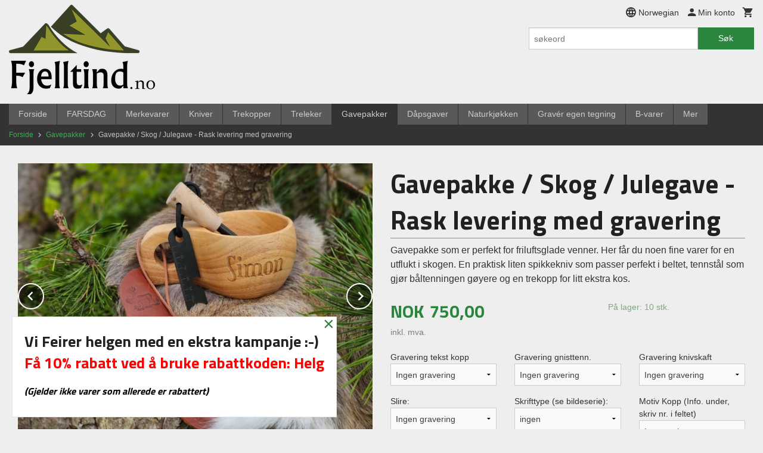

--- FILE ---
content_type: text/html
request_url: https://fjelltind.no/produkt/gavepakke/gavepakke-skog-rask-levering-med-gravering
body_size: 23632
content:

<!DOCTYPE html>

<!--[if IE 7]>    <html class="lt-ie10 lt-ie9 lt-ie8 ie7 no-js flyout_menu" lang="no"> <![endif]-->
<!--[if IE 8]>    <html class="lt-ie10 lt-ie9 ie8 no-js flyout_menu" lang="no"> <![endif]-->
<!--[if IE 9]>    <html class="lt-ie10 ie9 no-js flyout_menu" lang="no"> <![endif]-->
<!--[if (gt IE 9)|!(IE)]><!--> <html class="no-js flyout_menu" lang="no"> <!--<![endif]-->

<head prefix="og: http://ogp.me/ns# fb: http://ogp.me/ns/fb# product: http://ogp.me/ns/product#">
    <meta http-equiv="Content-Type" content="text/html; charset=UTF-8">
    <meta http-equiv="X-UA-Compatible" content="IE=edge">
    
                    <title>Gavepakke  / Skog / Julegave - Rask levering med gravering | Fjelltind nettbutikk</title>
        

    <meta name="description" content="Gavepakke som er perfekt for friluftsglade venner. Her får du noen fine varer for en utflukt i skogen. En praktisk liten spikkekniv som passer perfekt i beltet, tennstål som gjør båltenningen gøyere og en trekopp for litt ekstra kos.">

    <meta name="keywords" content="">

<meta name="csrf-token" content="2eUmfQ58v3ywtSIIxyDceLu9y8P8V3TgCzQ0WkyO">    <link rel="shortcut icon" href="/favicon.ico">
    <meta property="og:title" content="Gavepakke  / Skog / Julegave - Rask levering med gravering">
<meta property="og:type" content="product">

<meta property="og:image" content="https://fjelltind.no/assets/img/630/630/bilder_nettbutikk/12c3a5cb54d6524e8fbe82bc47133446-image.jpeg">

    <meta property="og:image:width" content="630">
    <meta property="og:image:height" content="473">

<meta property="og:description" content="Gavepakke som er perfekt for friluftsglade venner. Her får du noen fine varer for en utflukt i skogen. En praktisk liten spikkekniv som passer perfekt i beltet, tennstål som gjør båltenningen gøyere og en trekopp for litt ekstra kos.">


<meta property="product:price:amount" content="750.00"> 
<meta property="product:price:currency" content="NOK">

    <meta property="product:category" content="Gavepakker">
    <meta property="product-category-link" content="https://fjelltind.no/butikk/gavepakke">

<meta property="product:availability" content="instock">



<meta property="og:url" content="https://fjelltind.no/produkt/gavepakke/gavepakke-skog-rask-levering-med-gravering">
<meta property="og:site_name" content="Fjelltind nettbutikk">
<meta property="og:locale" content="nb_NO"><!-- Pioneer scripts & style -->
<meta name="viewport" content="width=device-width, initial-scale=1.0, minimum-scale=1">
<!-- Android Lollipop theme support: http://updates.html5rocks.com/2014/11/Support-for-theme-color-in-Chrome-39-for-Android -->
<meta name="theme-color" content="#2a863d">

<link href="/assets/themes/essence/css/essence.compiled.css?ver=1664796680" rel="preload" as="style">
<link href="/assets/themes/essence/css/essence.compiled.css?ver=1664796680" rel="stylesheet" type="text/css">


<script type="text/javascript" src="/assets/js/modernizr.min-dev.js"></script>
<script>
    window.FEATURES = (function() {
        var list = {"16":1,"24ai":1,"24chat":1,"24nb":1,"api":1,"barcode_order":1,"batch_process":1,"blog":1,"boxpacker":1,"criteo":1,"customer_stock_notification":1,"dhl":1,"discount":1,"discount_marketing_link":1,"dropshipping":1,"facebook_dpa":1,"facebook_product_catalog":1,"fiken":1,"frontendfaq":1,"giftcard":1,"google_analytics_4":1,"google_shopping":1,"localization":1,"logistra_return_label":1,"mailmojo":1,"mega_menu":1,"modal_cart":1,"modal_cart_free_shipping_reminder":1,"modal_cart_products":1,"newsletter":1,"om2_multihandling":1,"pickuppoints_custom":1,"popup_module":1,"printnode":1,"product_bundles":1,"product_image_slider":1,"product_management_2":1,"product_management_2_customize_layout":1,"product_sorting":1,"reseller":1,"slider":1,"snapchat":1,"stock_reminders":1,"text":1,"thumb_attribute_connection":1,"tripletex":1,"two":1,"two_search_api":1,"users":1,"vipps_express":1,"webshop":1};

        return {
            get: function(name) { return name in list; }
        };
    })();

    if (window.FEATURES.get('facebook_dpa')) {
                facebook_dpa_id = "567606505137526";
            }

</script>

   

<script async src="https://client.24nettbutikk.chat/embed.js" data-chat-id="24zwowldI9SXCVeubi6EZXkA"></script><script>function chat(){(window.lvchtarr=window.lvchtarr||[]).push(arguments)}</script><script>chat('placement', 'bottom-right');</script><!-- Global site tag (gtag.js) - Google Analytics -->
<script type="text/plain" data-category="analytics" async src="https://www.googletagmanager.com/gtag/js?id=G-82S7M9N0KV"></script>
<script type="text/plain" data-category="analytics">
  window.dataLayer = window.dataLayer || [];
  function gtag(){dataLayer.push(arguments);}
  gtag('js', new Date());

      gtag('config', 'G-L0328RHFH9');
    gtag('config', 'G-82S7M9N0KV', {
      theme: 'essence',
      activeCheckout: 'checkout'
  });
</script>

<script>
    class Item {
        product = {};

        constructor(product) {
            this.product = product;
        }

        #setItemVariant() {
            this.product.item_variant = Array.from(document.querySelectorAll('div.product__attribute'))
                ?.reduce((previousValue, currentValue, currentIndex, array) => {
                    let selectOptions = Array.from(currentValue.children[1].children[0].children);

                    if (!selectOptions.some(option => option.tagName === 'OPTGROUP')) {
                        let attribute = currentValue.children[0].children[0].innerHTML;
                        let value = selectOptions.find(attributeValue => attributeValue.selected).innerHTML;

                        return previousValue += `${attribute}: ${value}${array.length && currentIndex !== array.length - 1 ? ', ' : ''}`;
                    }
                }, '');
        }

        #attachEventListeners() {
            document.querySelectorAll('select.js-attribute').forEach(selector => selector.addEventListener('change', () => this.#setItemVariant()));

            const buyProductButton = document.querySelector('button.js-product__buy-button');

            if (buyProductButton) {
                buyProductButton.addEventListener('click', () => {
                    gtag('event', 'add_to_cart', {
                        currency: 'NOK',
                        value: this.product.value,
                        items: [{ ...this.product, quantity: parseInt(document.getElementById('buy_count').value) }]
                    });
                });
            }

            const buyBundleButton = document.querySelector('button.js-bundle__buy-button');

            if (buyBundleButton) {
                buyBundleButton.addEventListener('click', () => {
                    gtag('event', 'add_to_cart', {
                        currency: 'NOK',
                        value: this.product.value,
                        items: [this.product]
                    });
                });
            }

            const wishListButton = document.querySelector('.product__wishlist-button:not(.disabled)');

            if (wishListButton) {
                wishListButton.addEventListener('click', () => {
                    gtag('event', 'add_to_wishlist', {
                        currency: 'NOK',
                        value: this.product.value,
                        items: [{ ...this.product, quantity: parseInt(document.getElementById('buy_count').value) }],
                    });
                });
            }
        }

        async initialize() {
            await this.#setItemVariant();
            this.#attachEventListeners();

            gtag('event', 'view_item', {
                currency: 'NOK',
                value: this.product.value,
                items: [this.product]
            });
        }
    }
</script>
<!-- Google Analytics -->
<script type="text/plain" data-category="analytics">

    (function (i, s, o, g, r, a, m) {
        i['GoogleAnalyticsObject'] = r;
        i[r] = i[r] || function () {
            (i[r].q = i[r].q || []).push(arguments)
        }, i[r].l = 1 * new Date();
        a = s.createElement(o),
            m = s.getElementsByTagName(o)[0];
        a.async = 1;
        a.src = g;
        m.parentNode.insertBefore(a, m)
    })(window, document, 'script', '//www.google-analytics.com/analytics.js', 'ga');

        ga('create', 'UA-187522551-1', 'auto');
        
    ga('create', 'UA-24343184-8', 'auto', '24nb');

        ga('24nb.send', 'pageview');

    
        ga('send', 'pageview');

    
    
</script>
<div id="sincos-sc"></div>

<script>
    window.SERVER_DATA={"checkoutUrl":"checkout","cartFullHeight":1,"languageId":"1","currency":"NOK","usesFreeShippingReminder":false,"freeShippingCutoff":"1000","useProductUpSell":true,"googleAnalytics4Enabled":true};
</script>
<script src="/js/slider-cart.js?v=92f548de5fc28f3f8f7079c8ad30e93f" type="text/javascript"></script>
<!-- Google Tag Manager -->
	<script>
		(function(w,d,s,l,i){w[l]=w[l]||[];w[l].push({'gtm.start': new Date().getTime(),event:'gtm.js'});var f=d.getElementsByTagName(s)[0], j=d.createElement(s),dl=l!='dataLayer'?'&l='+l:'';j.async=true;j.src= 'https://www.googletagmanager.com/gtm.js?id='+i+dl;f.parentNode.insertBefore(j,f); })(window,document,'script','dataLayer','GTM-PSXS3L3');
	</script>
<!-- End Google Tag Manager -->
<!-- Facebook Domain Verification -->
<meta name="facebook-domain-verification" content="ubgn0fi1c2d4vl5cceekmvexkzkakc" />
<!-- End of Facebook Domain Verification -->
<link rel="stylesheet" href="/css/cookie_consent.css">
<script defer src="/js/cookie_consent.js"></script>
<script>
    window.dataLayer = window.dataLayer || [];
    function gtag(){dataLayer.push(arguments);}

    // Set default consent to 'denied' as a placeholder
    // Determine actual values based on your own requirements
    gtag('consent', 'default', {
        'ad_storage': 'denied',
        'ad_user_data': 'denied',
        'ad_personalization': 'denied',
        'analytics_storage': 'denied',
        'url_passthrough': 'denied'
    });

</script>

<script>

    window.addEventListener('load', function(){

        CookieConsent.run({
            cookie: {
                name: 'cookie_consent_cookie',
                domain: window.location.hostname,
                path: '/',
                expiresAfterDays: 30,
                sameSite: 'Lax'
            },
            disablePageInteraction: true,
            guiOptions: {
                consentModal: {
                    layout: 'box inline',
                    position: 'middle center',
                    equalWeightButtons: false,
                }
            },
            categories: {
                necessary: {
                    enabled: true,
                    readonly: true,
                },
                analytics: {},
                targeting: {}
            },
            language: {
                default: 'no',
                translations: {
                    no: {
                        consentModal: {
                            title: 'Vi bruker cookies!',
                            description: '<p>Vi benytter første- og tredjeparts cookies (informasjonskapsler).</p><br><br><p>Cookies bruker til: </p><br><ul style="padding-left:3px;"><li>Nødvendige funksjoner på nettsiden</li><li>Analyse og statistikk</li><li>Markedsføring som kan brukes for personlig tilpasning av annonser</li></ul><br><p>Velg “Godta alle” om du aksepterer vår bruk av cookie. Hvis du ønsker å endre på cookie-innstillingene, velg “La meg velge selv”.</p><br><p>Les mer om vår Cookie policy <a href="/side/cookies">her.</a></p>',
                            acceptAllBtn: 'Godta alle',
                            acceptNecessaryBtn: 'Godta kun nødvendige',
                            showPreferencesBtn: 'La meg velge selv',
                        },
                        preferencesModal: {
                            title: 'Innstillinger',
                            acceptAllBtn: 'Godta alle',
                            acceptNecessaryBtn: 'Godta kun nødvendige',
                            savePreferencesBtn: 'Lagre og godta innstillinger',
                            closeIconLabel: 'Lukk',
                            sections: [
                                {
                                    title: 'Bruk av cookies 📢',
                                    description: 'Vi bruker cookies for å sikre deg en optimal opplevelse i nettbutikken vår. Noen cookies er påkrevd for at nettbutikken skal fungere. Les mer om vår <a href="/side/sikkerhet_og_personvern" class="cc-link">personvernerklæring</a>.'
                                },
                                {
                                    title: 'Helt nødvendige cookies',
                                    description: 'Cookies som er helt nødvendig for at nettbutikken skal fungere. Man får ikke handlet i nettbutikken uten disse.',
                                },
                                {
                                    title: 'Cookies rundt analyse og oppsamling av statistikk',
                                    description: 'Cookie som lagrer anonym statistikk av besøkende i nettbutikken. Disse brukes av nettbutikkeier for å lære seg mer om hvem publikummet sitt er.',
                                    linkedCategory: 'analytics'
                                },
                                {
                                    title: 'Cookies rundt markedsføring og retargeting',
                                    description: 'Cookies som samler informasjon om din bruk av nettsiden slik at markedsføring kan tilpasses deg.',
                                    linkedCategory: 'targeting'
                                },
                                {
                                    title: 'Mer informasjon',
                                    description: 'Ved spørsmål om vår policy rundt cookies og dine valg, ta gjerne kontakt med oss på <a href="mailto:post@fjelltind.no">post@fjelltind.no</a>.'
                                }
                            ]
                        }
                    }
                }
            }
        });
    });
</script>

<script type="text/plain" data-category="targeting">
    window.dataLayer = window.dataLayer || [];
    function gtag(){ dataLayer.push(arguments); }
    gtag('consent', 'update', {
        'ad_storage': 'granted',
        'ad_user_data': 'granted',
        'ad_personalization': 'granted'
    });
</script>

<script type="text/plain" data-category="analytics">
    window.dataLayer = window.dataLayer || [];
    function gtag(){ dataLayer.push(arguments); }
    gtag('consent', 'update', {
        'analytics_storage': 'granted',
        'url_passthrough': 'granted'
    });
</script>

            <meta name="google-site-verification" content="PsrprY0mDQVeZgSFDxcneVkMkRLR4f5r4tukDQPVoHQ" /></head>

<body class="">

    <a href="#main-content" class="sr-only">Gå til innholdet</a>

<div id="outer-wrap">
    <div id="inner-wrap" class="content-wrapper">

                                        <header id="top" role="banner" class="header-row">
    <div id="logo-row" class="header-bg">
    <div class="row">
        <div class="small-5 medium-4 columns">
            <div id="logo" class="logo-wrapper">
    <a href="https://fjelltind.no/" class="neutral-link">

        
            <span class="vertical-pos-helper"></span><img src="/bilder_diverse/1635075375.png" alt="Rask levering, med gravering. Fjelltind nettbutikk for gaver, tur, jakt og fiske. Vi selger graverte gaver, turprodukter og kniver med pesonlig gravering. Kjente merkevarer som Helle, Brusletto, øyo, morakniv og Eagle" class="logo-img">

        
    </a>
</div>
        </div>
        <div class="small-7 medium-8 columns hide-for-print utilities">
            <div class="row">
                <div class="columns">
                    <ul class="nav--horizontal--right utils-nav" id="tools-nav">
                                                                                    <li class="utils-nav__item language-select">
                                    <form name="velg_spraak" method="post" class="setting__form" action="https://fjelltind.no/produkt/gavepakke/gavepakke-skog-rask-levering-med-gravering">

    <a href="#language-show" id="language-close" class="setting__button neutral-link"><i class="icon-close"></i><span>Norwegian</span></a>
    <a href="#language-close" id="language-show" class="setting__button neutral-link"><i class="icon-language"></i><span>Norwegian</span></a>

    <div class="setting__select" id="language">
        <select name="velg_spraak" id="choose-langauge">
                            <option value="1" selected>Norwegian</option>
                            <option value="3">Swedish</option>
                            <option value="4">Danish</option>
                    </select>

        <input type="submit" value="Ok" class="button small primary-color-bg">
    </div>

</form>                                </li>
                                                                                                        <li class="utils-nav__item">
                            <a href="/konto" class="neutral-link setting__button">
                                <i class="icon icon-person icon-large"></i><span>Min konto</span>
                            </a>
                        </li>
                        <li class="utils-nav__item">
                            <div class="cart-and-checkout right ">
    <a href="https://fjelltind.no/kasse" class="neutral-link cart-button cart-button--empty">
        <i class="icon-shopping-cart cart-button__icon icon-large"></i><span class="cart-button__text">Handlevogn</span>
        <span class="cart-button__quantity">0</span>
        <span class="cart-button__sum">0,00</span>
        <span class="cart-button__currency">NOK</span>
    </a>

    <a href="https://fjelltind.no/kasse" class="button show-for-medium-up checkout-button call-to-action-color-bg">Kasse <i class="icon-chevron-right cart-icon icon-large"></i></a>
</div>                        </li>
                    </ul>
                </div>
            </div>
            <div class="row show-for-large-up">
                <div class="columns">
                    <div class="header__search__wrapper">
                        <form action="https://fjelltind.no/search" accept-charset="UTF-8" method="get" class="js-product-search-form" autocomplete="off">    <div class="row collapse postfix-radius">
        <div class="small-9 columns product-search">
            
<input type="text" name="q" value="" id="search-box__input" tabindex="0" maxlength="80" class="inputfelt_sokproduktmarg" placeholder="søkeord"  />
    <input type="submit" class="search-box__submit button small primary-color-bg hidden"  value="Søk"/>


    <div class="js-product-search-results product-search-results is-hidden">
        <p class="js-product-search__no-hits product-search__no-hits is-hidden">Ingen treff</p>
        <div class="js-product-search__container product-search__container is-hidden"></div>
        <p class="js-product-search__extra-hits product-search__extra-hits is-hidden">
            <a href="#" class="themed-nav">&hellip;vis flere treff (<span class="js-product-search__num-extra-hits"></span>)</a>
        </p>
    </div>
        </div>
        <div class="small-3 columns">
            <button type="submit" tabindex="0" class="button postfix js-product-search-submit primary-color-bg">Søk</button>
        </div>
    </div>
</form>                    </div>
                </div>
            </div>
        </div>
    </div>
</div></header>

<nav id="nav-compact" class="navigation-bg main-nav nav-compact hide-for-large-up hide-for-print">
    <div class="row">
        <div class="columns">
            <ul class="main-nav__top-level">
                <li class="left main-nav__item level-0">
                    <a id="nav-open-btn" href="#nav"><i class="icon-menu icon-large"></i> Meny</a>
                </li>
                <li class="right main-nav__item level-0">
                        <form action="https://fjelltind.no/search" accept-charset="UTF-8" method="get" class="search-box__container" autocomplete="off">        
<input type="text" name="q" value="" id="search-box__input--small" tabindex="0" maxlength="80" class="inputfelt_sokproduktmarg search-box__input" placeholder="søkeord"  />
    <input type="submit" class="search-box__submit button small primary-color-bg hidden"  value="Søk"/>

    <label for="search-box__input--small" class="search-box__label"><span class="icon-search icon-large"></span></label>
        <input type="submit" id="search-submit">
    </form>                </li>
            </ul>
        </div>
    </div>
</nav><nav id="nav" class="navigation-bg main-nav nav-offcanvas js-arrow-key-nav hide-for-print" role="navigation">
    <div class="block row">
        <div class="columns"> 
            <h2 class="block-title nav-offcanvas__title">Produkter</h2>
                        <ul id="main-menu" class="sm main-nav__list level-0" data-mer="Mer">
<li class="main-nav__item level-0"><a class="main-nav__frontpage-link" href="https://www.fjelltind.no">Forside</a></li><li class="main-nav__item level-0"><a href="/butikk/tilbud" >FARSDAG</a></li><li class="main-nav__item parent level-0"><a href="/butikk/turprodukter" >Merkevarer</a><ul class="main-nav__submenu level-1" data-mer="Mer">
<li class="main-nav__item level-1"><a href="/butikk/turprodukter/andre-turprodukter-1" >Fjelltind turprodukter</a></li><li class="main-nav__item level-1"><a href="/butikk/turprodukter/eagle-produkter" >Eagle</a></li><li class="main-nav__item level-1"><a href="/butikk/turprodukter/oyo-turprodukter" >ØYO</a></li><li class="main-nav__item level-1"><a href="/butikk/turprodukter/andre-turprodukter" >Espegard</a></li><li class="main-nav__item level-1"><a href="/butikk/turprodukter/wood-jewel-treprodukter-kan-l" >Fjellbjørk</a></li><li class="main-nav__item level-1"><a href="/butikk/turprodukter/brusletto-1" >Brusletto</a></li><li class="main-nav__item level-1"><a href="/butikk/turprodukter/helle-1" >Helle</a></li><li class="main-nav__item level-1"><a href="/butikk/turprodukter/vidde-servise" >Vidde - Servise</a></li><li class="main-nav__item level-1"><a href="/butikk/turprodukter/eine-produkter" >Løvtre og Eine produkter</a></li><li class="main-nav__item level-1"><a href="/butikk/turprodukter/natur-leker" >NATUR - Leker</a></li><li class="main-nav__item level-1"><a href="/butikk/turprodukter/design-leker" >DESIGN - Leker</a></li><li class="main-nav__item level-1"><a href="/butikk/turprodukter/lun-leker" >LUN - Leker</a></li><li class="main-nav__item level-1"><a href="/butikk/turprodukter/kos-leker" >KOS - Leker</a></li><li class="main-nav__item level-1"><a href="/butikk/turprodukter/andre-merkevarer" >ModernHouse</a></li><li class="main-nav__item level-1"><a href="/butikk/turprodukter/aktiv-leker" >AKTIV - Leker</a></li><li class="main-nav__item level-1"><a href="/butikk/turprodukter/opinel" >OPINEL</a></li></ul>
</li><li class="main-nav__item parent level-0"><a href="/butikk/kniver" >Kniver</a><ul class="main-nav__submenu level-1" data-mer="Mer">
<li class="main-nav__item level-1"><a href="/butikk/kniver/alle-kniver" >Alle kniver</a></li><li class="main-nav__item level-1"><a href="/butikk/kniver/speiderkniver" >Speiderkniver/ Barnekniver</a></li><li class="main-nav__item level-1"><a href="/butikk/kniver/turkniver" >Turkniver</a></li><li class="main-nav__item level-1"><a href="/butikk/kniver/jaktkniver" >Jaktkniver</a></li><li class="main-nav__item level-1"><a href="/butikk/kniver/fiskekniver" >Fiskekniver</a></li><li class="main-nav__item level-1"><a href="/butikk/kniver/lommekniver" >Lommekniver</a></li><li class="main-nav__item level-1"><a href="/butikk/kniver/fjelltind-kniv-fjelltind-kniv" >FJELLTIND kniver</a></li><li class="main-nav__item level-1"><a href="/butikk/kniver/eka" >ØYO kniver</a></li><li class="main-nav__item level-1"><a href="/butikk/kniver/victorinox" >Victorinox</a></li><li class="main-nav__item level-1"><a href="/butikk/kniver/woof-jewel-wood-jewel-med-gr" >Fjellbjørk kniver</a></li><li class="main-nav__item level-1"><a href="/butikk/kniver/brusletto" >Brusletto kniver</a></li><li class="main-nav__item level-1"><a href="/butikk/kniver/helle" >Helle kniver</a></li><li class="main-nav__item level-1"><a href="/butikk/kniver/morakniv" >Morakniv</a></li><li class="main-nav__item level-1"><a href="/butikk/kniver/soppekniv" >Soppkniv</a></li><li class="main-nav__item level-1"><a href="/butikk/kniver/samekniver" >Samekniver</a></li></ul>
</li><li class="main-nav__item level-0"><a href="/butikk/turkopper" >Trekopper</a></li><li class="main-nav__item parent level-0"><a href="/butikk/leketoppen" >Treleker</a><ul class="main-nav__submenu level-1" data-mer="Mer">
<li class="main-nav__item level-1"><a href="/butikk/leketoppen/alle-leker" >Alle Natur- Treleker</a></li><li class="main-nav__item level-1"><a href="/butikk/leketoppen/lun-serien" >Lun serien</a></li><li class="main-nav__item level-1"><a href="/butikk/leketoppen/design-serien" >Design serien</a></li><li class="main-nav__item level-1"><a href="/butikk/leketoppen/natur-kjoretoy" >Kjøretøy</a></li><li class="main-nav__item level-1"><a href="/butikk/leketoppen/figurer-med-hjul" >Naturfigurer med hjul</a></li><li class="main-nav__item level-1"><a href="/butikk/leketoppen/aktiv-serien" >Aktivitetsleker og Spill</a></li><li class="main-nav__item level-1"><a href="/butikk/leketoppen/natur-figurer" >Naturfigurer</a></li><li class="main-nav__item level-1"><a href="/butikk/leketoppen/natur-pusle-figurer" >Puslefigurer i tre</a></li></ul>
</li><li class="main-nav__item current level-0"><a href="/butikk/gavepakke" >Gavepakker</a></li><li class="main-nav__item level-0"><a href="/butikk/dapsgaver" >Dåpsgaver</a></li><li class="main-nav__item parent level-0"><a href="/butikk/naturkjokken" >Naturkjøkken</a><ul class="main-nav__submenu level-1" data-mer="Mer">
<li class="main-nav__item level-1"><a href="/butikk/naturkjokken/fjoler" >Fjøler</a></li><li class="main-nav__item level-1"><a href="/butikk/naturkjokken/kjokkenredskaper" >Kjøkkenredskaper</a></li><li class="main-nav__item level-1"><a href="/butikk/naturkjokken/matlaging" >Matlaging</a></li><li class="main-nav__item level-1"><a href="/butikk/naturkjokken/servise" >Servise</a></li></ul>
</li><li class="main-nav__item level-0"><a href="/butikk/graver-egen-tegning" >Gravér egen tegning</a></li><li class="main-nav__item level-0"><a href="/butikk/innpakning" >B-varer</a></li><li class="main-nav__item level-0"><a href="/butikk/gavekurv" >Gavekurv</a></li><li class="main-nav__item level-0"><a href="/butikk/spesialgraveringer" >Gravert Motiv / Logo</a></li><li class="main-nav__item level-0"><a href="/butikk/ide-bank-for-gravering" >Idebank / inspirasjon for gravering </a></li><li class="main-nav__item level-0"><a href="/butikk/innpakket-gave" >Innpakket gave</a></li><li class="main-nav__item level-0"><a href="/butikk/firmagaver-gaver-ansatte" >Firmagaver / Julegaver ansatte </a></li><li class="main-nav__item level-0"><a href="/butikk/spesialprodukter" >Spesialprodukter</a></li></ul>
        </div>
    </div>

            <a class="main-nav__close-btn exit-off-canvas" id="nav-close-btn" href="#top">Lukk <i class="icon-chevron-right icon-large"></i></a>
    </nav>
    <div class="breadcrumbs-bg">
        <div class="row">
            <div class="columns">
                <ul class="breadcrumbs" itemscope itemtype="http://schema.org/BreadcrumbList"><li class="breadcrumbs__item breadcrumbs__home"><a href="https://fjelltind.no/">Forside</a></li><li class="breadcrumbs__item" itemprop="itemListElement" itemscope itemtype="http://schema.org/ListItem"><a itemtype="http://schema.org/Thing" itemprop="item" href="https://fjelltind.no/butikk/gavepakke"><span itemprop="name">Gavepakker</span></a> <meta itemprop="position" content="1" /></li><li class="breadcrumbs__item current" itemprop="itemListElement" itemscope itemtype="http://schema.org/ListItem"><span><span itemprop="name">Gavepakke  / Skog / Julegave - Rask levering med gravering</span></span><meta itemtype="http://schema.org/Thing" content="https://fjelltind.no/produkt/gavepakke/gavepakke-skog-rask-levering-med-gravering" itemprop="item"><meta itemprop="position" content="2" /></li><meta itemprop="numberOfItems" content="2"><meta itemprop="itemListOrder" content="Ascending"></ul>
            </div>
        </div>
    </div>
                <div id="main" class="main-content">
    <div class="row">
        <div class="columns">
            <div id="main-content" itemscope itemtype="http://schema.org/Product" class="body-bg" tabindex="-1">
                    <article class="content-bg product">

    <div class="row">

        <form action="https://fjelltind.no/handlevogn/leggtil" method="post" accept-charset="utf-8" class="product__form"><input type="hidden" name="_token" value="2eUmfQ58v3ywtSIIxyDceLu9y8P8V3TgCzQ0WkyO">        
<input type="hidden" name="id" value="1700" />
        
<input type="hidden" name="path" value="produkt/gavepakke/gavepakke-skog-rask-levering-med-gravering" />

            <div class="product__images invisible small-12 medium-6 large-6 small-centered medium-uncentered columns">
                <div class="product__main-images">
    <ul class="js-fancybox-gallery js-product-image-slider">
                    <li>
                <a class="fancybox product__main-images__link readon-icon__wrapper bx-slide"
                data-fancybox-group="prod_gallery"
                href="/assets/img/1024/1024/bilder_nettbutikk/12c3a5cb54d6524e8fbe82bc47133446-image.jpeg"
                target="_blank"
                title=""
                tabindex="-1">
                    <img src="/assets/img/640/640/bilder_nettbutikk/12c3a5cb54d6524e8fbe82bc47133446-image.jpeg" alt="" title="">
                    <div class="readon-icon__container">
                        <span class="vertical-pos-helper"></span><i class="icon-search readon-icon"></i>
                    </div>
                </a>
            </li>
                    <li>
                <a class="fancybox product__main-images__link readon-icon__wrapper bx-slide"
                data-fancybox-group="prod_gallery"
                href="/assets/img/1024/1024/bilder_nettbutikk/985b61ad9ca8abcd944d1e831c6fffa9-image.jpeg"
                target="_blank"
                title=""
                tabindex="-1">
                    <img src="/assets/img/640/640/bilder_nettbutikk/985b61ad9ca8abcd944d1e831c6fffa9-image.jpeg" alt="" title="">
                    <div class="readon-icon__container">
                        <span class="vertical-pos-helper"></span><i class="icon-search readon-icon"></i>
                    </div>
                </a>
            </li>
                    <li>
                <a class="fancybox product__main-images__link readon-icon__wrapper bx-slide"
                data-fancybox-group="prod_gallery"
                href="/assets/img/1024/1024/bilder_nettbutikk/65373f56d718c936e1c2ac42df147a94-image.jpeg"
                target="_blank"
                title=""
                tabindex="-1">
                    <img src="/assets/img/640/640/bilder_nettbutikk/65373f56d718c936e1c2ac42df147a94-image.jpeg" alt="" title="">
                    <div class="readon-icon__container">
                        <span class="vertical-pos-helper"></span><i class="icon-search readon-icon"></i>
                    </div>
                </a>
            </li>
                    <li>
                <a class="fancybox product__main-images__link readon-icon__wrapper bx-slide"
                data-fancybox-group="prod_gallery"
                href="/assets/img/1024/1024/bilder_nettbutikk/a104621be4164d859559912c067c4d5e-image.jpeg"
                target="_blank"
                title=""
                tabindex="-1">
                    <img src="/assets/img/640/640/bilder_nettbutikk/a104621be4164d859559912c067c4d5e-image.jpeg" alt="" title="">
                    <div class="readon-icon__container">
                        <span class="vertical-pos-helper"></span><i class="icon-search readon-icon"></i>
                    </div>
                </a>
            </li>
                    <li>
                <a class="fancybox product__main-images__link readon-icon__wrapper bx-slide"
                data-fancybox-group="prod_gallery"
                href="/assets/img/1024/1024/bilder_nettbutikk/cc9c8a47bf574c84a94dff9148022726-image.jpeg"
                target="_blank"
                title=""
                tabindex="-1">
                    <img src="/assets/img/640/640/bilder_nettbutikk/cc9c8a47bf574c84a94dff9148022726-image.jpeg" alt="" title="">
                    <div class="readon-icon__container">
                        <span class="vertical-pos-helper"></span><i class="icon-search readon-icon"></i>
                    </div>
                </a>
            </li>
                    <li>
                <a class="fancybox product__main-images__link readon-icon__wrapper bx-slide"
                data-fancybox-group="prod_gallery"
                href="/assets/img/1024/1024/bilder_nettbutikk/d1c49d7ab48492a57ac099f1e26b32b6-image.jpeg"
                target="_blank"
                title="Våre gavekurver"
                tabindex="-1">
                    <img src="/assets/img/640/640/bilder_nettbutikk/d1c49d7ab48492a57ac099f1e26b32b6-image.jpeg" alt="Våre gavekurver" title="Våre gavekurver">
                    <div class="readon-icon__container">
                        <span class="vertical-pos-helper"></span><i class="icon-search readon-icon"></i>
                    </div>
                </a>
            </li>
                    <li>
                <a class="fancybox product__main-images__link readon-icon__wrapper bx-slide"
                data-fancybox-group="prod_gallery"
                href="/assets/img/1024/1024/bilder_nettbutikk/005c0a3552c0b3dc9f208a887cdea239-image.jpeg"
                target="_blank"
                title="Kurv 1"
                tabindex="-1">
                    <img src="/assets/img/640/640/bilder_nettbutikk/005c0a3552c0b3dc9f208a887cdea239-image.jpeg" alt="Kurv 1" title="Kurv 1">
                    <div class="readon-icon__container">
                        <span class="vertical-pos-helper"></span><i class="icon-search readon-icon"></i>
                    </div>
                </a>
            </li>
                    <li>
                <a class="fancybox product__main-images__link readon-icon__wrapper bx-slide"
                data-fancybox-group="prod_gallery"
                href="/assets/img/1024/1024/bilder_nettbutikk/562231b445ab5ac805b92ced01599689-image.jpeg"
                target="_blank"
                title="Kurv 2"
                tabindex="-1">
                    <img src="/assets/img/640/640/bilder_nettbutikk/562231b445ab5ac805b92ced01599689-image.jpeg" alt="Kurv 2" title="Kurv 2">
                    <div class="readon-icon__container">
                        <span class="vertical-pos-helper"></span><i class="icon-search readon-icon"></i>
                    </div>
                </a>
            </li>
                    <li>
                <a class="fancybox product__main-images__link readon-icon__wrapper bx-slide"
                data-fancybox-group="prod_gallery"
                href="/assets/img/1024/1024/bilder_nettbutikk/82e29581df0dd2224afe264410391ab7-image.jpeg"
                target="_blank"
                title="Kurv 3"
                tabindex="-1">
                    <img src="/assets/img/640/640/bilder_nettbutikk/82e29581df0dd2224afe264410391ab7-image.jpeg" alt="Kurv 3" title="Kurv 3">
                    <div class="readon-icon__container">
                        <span class="vertical-pos-helper"></span><i class="icon-search readon-icon"></i>
                    </div>
                </a>
            </li>
                    <li>
                <a class="fancybox product__main-images__link readon-icon__wrapper bx-slide"
                data-fancybox-group="prod_gallery"
                href="/assets/img/1024/1024/bilder_nettbutikk/d7becbebd8ccfa0ba61f45a6a31e9892-image.jpeg"
                target="_blank"
                title="Kurv 4"
                tabindex="-1">
                    <img src="/assets/img/640/640/bilder_nettbutikk/d7becbebd8ccfa0ba61f45a6a31e9892-image.jpeg" alt="Kurv 4" title="Kurv 4">
                    <div class="readon-icon__container">
                        <span class="vertical-pos-helper"></span><i class="icon-search readon-icon"></i>
                    </div>
                </a>
            </li>
                    <li>
                <a class="fancybox product__main-images__link readon-icon__wrapper bx-slide"
                data-fancybox-group="prod_gallery"
                href="/assets/img/1024/1024/bilder_nettbutikk/fcd5246f30500ba86451bd74c3e0b389-image.jpeg"
                target="_blank"
                title="Kurv 5"
                tabindex="-1">
                    <img src="/assets/img/640/640/bilder_nettbutikk/fcd5246f30500ba86451bd74c3e0b389-image.jpeg" alt="Kurv 5" title="Kurv 5">
                    <div class="readon-icon__container">
                        <span class="vertical-pos-helper"></span><i class="icon-search readon-icon"></i>
                    </div>
                </a>
            </li>
                    <li>
                <a class="fancybox product__main-images__link readon-icon__wrapper bx-slide"
                data-fancybox-group="prod_gallery"
                href="/assets/img/1024/1024/bilder_nettbutikk/75c9ab26a32f5ece297f7fd41f09fa1e-image.jpeg"
                target="_blank"
                title=""
                tabindex="-1">
                    <img src="/assets/img/640/640/bilder_nettbutikk/75c9ab26a32f5ece297f7fd41f09fa1e-image.jpeg" alt="" title="">
                    <div class="readon-icon__container">
                        <span class="vertical-pos-helper"></span><i class="icon-search readon-icon"></i>
                    </div>
                </a>
            </li>
            </ul>
</div>

    <div class="row hide-for-print">
        <div class="product__imagegallery__wrapper small-12 small-centered medium-uncentered columns">
            <ul class="product__imagegallery" id="js-product-image-slider-thumbs">
                                    <li class="product__imagegallery__imagewrap">
                        <a class="th" data-slide-index="0" href="">
                            <span class="vertical-pos-helper"></span><img src="/assets/img/135/135/bilder_nettbutikk/12c3a5cb54d6524e8fbe82bc47133446-image.jpeg" alt="Gavepakke  / Skog / Julegave - Rask levering med gravering thumbnail">
                                                    </a>
                    </li>
                                    <li class="product__imagegallery__imagewrap">
                        <a class="th" data-slide-index="1" href="">
                            <span class="vertical-pos-helper"></span><img src="/assets/img/135/135/bilder_nettbutikk/985b61ad9ca8abcd944d1e831c6fffa9-image.jpeg" alt="Gavepakke  / Skog / Julegave - Rask levering med gravering thumbnail">
                                                    </a>
                    </li>
                                    <li class="product__imagegallery__imagewrap">
                        <a class="th" data-slide-index="2" href="">
                            <span class="vertical-pos-helper"></span><img src="/assets/img/135/135/bilder_nettbutikk/65373f56d718c936e1c2ac42df147a94-image.jpeg" alt="Gavepakke  / Skog / Julegave - Rask levering med gravering thumbnail">
                                                    </a>
                    </li>
                                    <li class="product__imagegallery__imagewrap">
                        <a class="th" data-slide-index="3" href="">
                            <span class="vertical-pos-helper"></span><img src="/assets/img/135/135/bilder_nettbutikk/a104621be4164d859559912c067c4d5e-image.jpeg" alt="Gavepakke  / Skog / Julegave - Rask levering med gravering thumbnail">
                                                    </a>
                    </li>
                                    <li class="product__imagegallery__imagewrap">
                        <a class="th" data-slide-index="4" href="">
                            <span class="vertical-pos-helper"></span><img src="/assets/img/135/135/bilder_nettbutikk/cc9c8a47bf574c84a94dff9148022726-image.jpeg" alt="Gavepakke  / Skog / Julegave - Rask levering med gravering thumbnail">
                                                    </a>
                    </li>
                                    <li class="product__imagegallery__imagewrap">
                        <a class="th" data-slide-index="5" href="">
                            <span class="vertical-pos-helper"></span><img src="/assets/img/135/135/bilder_nettbutikk/d1c49d7ab48492a57ac099f1e26b32b6-image.jpeg" alt="Våre gavekurver thumbnail">
                                                            <span class="hide neutral-link subtle imagegallery__thumb-title">Våre gavekurver</span>
                                                    </a>
                    </li>
                                    <li class="product__imagegallery__imagewrap">
                        <a class="th" data-slide-index="6" href="">
                            <span class="vertical-pos-helper"></span><img src="/assets/img/135/135/bilder_nettbutikk/005c0a3552c0b3dc9f208a887cdea239-image.jpeg" alt="Kurv 1 thumbnail">
                                                            <span class="hide neutral-link subtle imagegallery__thumb-title">Kurv 1</span>
                                                    </a>
                    </li>
                                    <li class="product__imagegallery__imagewrap">
                        <a class="th" data-slide-index="7" href="">
                            <span class="vertical-pos-helper"></span><img src="/assets/img/135/135/bilder_nettbutikk/562231b445ab5ac805b92ced01599689-image.jpeg" alt="Kurv 2 thumbnail">
                                                            <span class="hide neutral-link subtle imagegallery__thumb-title">Kurv 2</span>
                                                    </a>
                    </li>
                                    <li class="product__imagegallery__imagewrap">
                        <a class="th" data-slide-index="8" href="">
                            <span class="vertical-pos-helper"></span><img src="/assets/img/135/135/bilder_nettbutikk/82e29581df0dd2224afe264410391ab7-image.jpeg" alt="Kurv 3 thumbnail">
                                                            <span class="hide neutral-link subtle imagegallery__thumb-title">Kurv 3</span>
                                                    </a>
                    </li>
                                    <li class="product__imagegallery__imagewrap">
                        <a class="th" data-slide-index="9" href="">
                            <span class="vertical-pos-helper"></span><img src="/assets/img/135/135/bilder_nettbutikk/d7becbebd8ccfa0ba61f45a6a31e9892-image.jpeg" alt="Kurv 4 thumbnail">
                                                            <span class="hide neutral-link subtle imagegallery__thumb-title">Kurv 4</span>
                                                    </a>
                    </li>
                                    <li class="product__imagegallery__imagewrap">
                        <a class="th" data-slide-index="10" href="">
                            <span class="vertical-pos-helper"></span><img src="/assets/img/135/135/bilder_nettbutikk/fcd5246f30500ba86451bd74c3e0b389-image.jpeg" alt="Kurv 5 thumbnail">
                                                            <span class="hide neutral-link subtle imagegallery__thumb-title">Kurv 5</span>
                                                    </a>
                    </li>
                                    <li class="product__imagegallery__imagewrap">
                        <a class="th" data-slide-index="11" href="">
                            <span class="vertical-pos-helper"></span><img src="/assets/img/135/135/bilder_nettbutikk/75c9ab26a32f5ece297f7fd41f09fa1e-image.jpeg" alt="Gavepakke  / Skog / Julegave - Rask levering med gravering thumbnail">
                                                    </a>
                    </li>
                            </ul>
        </div>
    </div>
            </div>

            <div class="product__info small-12 medium-6 large-6 small-centered medium-uncentered columns">

                <h1 itemprop="name" class="product__title">Gavepakke  / Skog / Julegave - Rask levering med gravering</h1>

                                
                <p class="product__ingress" itemprop="description">Gavepakke som er perfekt for friluftsglade venner. Her får du noen fine varer for en utflukt i skogen. En praktisk liten spikkekniv som passer perfekt i beltet, tennstål som gjør båltenningen gøyere og en trekopp for litt ekstra kos.</p>

                <meta itemprop="brand" content="">
                                    <meta itemprop="image" content="https://fjelltind.no/assets/img/630/630/bilder_nettbutikk/12c3a5cb54d6524e8fbe82bc47133446-image.jpeg">
                                <meta itemprop="sku" content="GP_SKOG">
                <meta itemprop="gtin14" content="">
                
                <div class="row">
                                            <div class="small-12 large-7 columns">
                            <div class="offers" itemprop="offers" itemscope itemtype="http://schema.org/Offer">

    
        <span class="price "><span class="currency">NOK</span><span class="price__display">750,00</span></span>

        
        
        
        <span class="vat-info">inkl. mva.</span>

        <meta itemprop="price" content="750">
<meta itemprop="priceCurrency" content="NOK">
    
<span itemprop="priceSpecification" itemscope itemtype="http://www.schema.org/PriceSpecification">
    <meta itemprop="price" content="750">
    <meta itemprop="priceCurrency" content="NOK">
    <meta itemprop="valueAddedTaxIncluded" content="true">
</span>

<!--<meta itemprop="priceValidUntil" content="">-->
<meta itemprop="url" content="https://fjelltind.no/produkt/gavepakke/gavepakke-skog-rask-levering-med-gravering">
            <link itemprop="availability" href="http://schema.org/InStock">

<meta id="stock-status-1700" data-stock="10" data-session-stock="10" content="10">
    
</div>                        </div>
                                        <div class="small-12 large-5 columns">
                        <div class="product__stockstatus">
            <span class="product__stockstatus__number">
            På lager: 10 stk.        </span><br>
    
    </div>                    </div>
                </div>
                
                
                <div class="product__attributes">
                        <div class="product__attribute"><div class="product__attribute__label"><label>Gravering tekst kopp</label></div><div class="product__attribute__control"><select class="js-attribute" name="attributt[][2302]"><option 
                                            value="14087" 
                                            data-price="0" selected="selected" data-txt="Ingen gravering">Ingen gravering</option><option 
                                            value="14088" 
                                            data-price="140" data-txt="Gravering 1 side av produkt">Gravering 1 side av produkt&nbsp; +140,00</option><option 
                                            value="14089" 
                                            data-price="140" data-txt="Gravering håndtak">Gravering håndtak&nbsp; +140,00</option><option 
                                            value="14090" 
                                            data-price="220" data-txt="Gravering 2 sider av produkt">Gravering 2 sider av produkt&nbsp; +220,00</option><option 
                                            value="14091" 
                                            data-price="220" data-txt="Gravering 1 side + håndtak">Gravering 1 side + håndtak&nbsp; +220,00</option><option 
                                            value="14092" 
                                            data-price="300" data-txt="Gravering 2 sider + håndtak">Gravering 2 sider + håndtak&nbsp; +300,00</option></select></div></div><div class="product__attribute"><div class="product__attribute__label"><label>Gravering gnisttenn.</label></div><div class="product__attribute__control"><select class="js-attribute" name="attributt[][2309]"><option 
                                            value="14122" 
                                            data-price="0" selected="selected" data-txt="Ingen gravering">Ingen gravering</option><option 
                                            value="14123" 
                                            data-price="49" data-txt="Gravering på gnisttenner">Gravering på gnisttenner&nbsp; +49,00</option></select></div></div><div class="product__attribute"><div class="product__attribute__label"><label>Gravering knivskaft</label></div><div class="product__attribute__control"><select class="js-attribute" name="attributt[][2310]"><option 
                                            value="14124" 
                                            data-price="0" selected="selected" data-txt="Ingen gravering">Ingen gravering</option><option 
                                            value="14125" 
                                            data-price="150" data-txt="Gravering på knivskaft">Gravering på knivskaft&nbsp; +150,00</option></select></div></div><div class="product__attribute"><div class="product__attribute__label"><label>Slire:</label></div><div class="product__attribute__control"><select class="js-attribute" name="attributt[][2311]"><option 
                                            value="14126" 
                                            data-price="0" selected="selected" data-txt="Ingen gravering">Ingen gravering</option><option 
                                            value="14127" 
                                            data-price="130" data-txt="Gravert tekst på slire">Gravert tekst på slire&nbsp; +130,00</option></select></div></div><div class="product__attribute"><div class="product__attribute__label"><label>Skrifttype (se bildeserie):</label></div><div class="product__attribute__control"><select class="js-attribute" name="attributt[][2313]"><option 
                                            value="14130" 
                                            data-price="0" selected="selected" data-txt="ingen ">ingen </option><option 
                                            value="14143" 
                                            data-price="0" data-txt="Skrifttype 1 (standard.)">Skrifttype 1 (standard.)</option><option 
                                            value="14144" 
                                            data-price="0" data-txt="Skrifttype 2 (standard)">Skrifttype 2 (standard)</option><option 
                                            value="14131" 
                                            data-price="29" data-txt="Spesial Skrifttype 3">Spesial Skrifttype 3&nbsp; +29,00</option><option 
                                            value="14132" 
                                            data-price="29" data-txt="Spesial Skrifttype 4">Spesial Skrifttype 4&nbsp; +29,00</option><option 
                                            value="14133" 
                                            data-price="29" data-txt="Spesial Skrifttype 5 (har kun små bokstaver)">Spesial Skrifttype 5 (har kun små bokstaver)&nbsp; +29,00</option><option 
                                            value="14134" 
                                            data-price="29" data-txt="Spesial Skrifttype 6">Spesial Skrifttype 6&nbsp; +29,00</option><option 
                                            value="14135" 
                                            data-price="29" data-txt="Spesial Skrifttype 7">Spesial Skrifttype 7&nbsp; +29,00</option><option 
                                            value="14136" 
                                            data-price="29" data-txt="Spesial Skrifttype 8">Spesial Skrifttype 8&nbsp; +29,00</option><option 
                                            value="14137" 
                                            data-price="29" data-txt="Spesial Skrifttype 9">Spesial Skrifttype 9&nbsp; +29,00</option><option 
                                            value="14138" 
                                            data-price="29" data-txt="Spesial Skrifttype 10">Spesial Skrifttype 10&nbsp; +29,00</option><option 
                                            value="14139" 
                                            data-price="29" data-txt="Spesial Skrifttype 11">Spesial Skrifttype 11&nbsp; +29,00</option><option 
                                            value="14140" 
                                            data-price="29" data-txt="Spesial Skrifttype 12">Spesial Skrifttype 12&nbsp; +29,00</option><option 
                                            value="14141" 
                                            data-price="29" data-txt="Spesial Skrifttype 13">Spesial Skrifttype 13&nbsp; +29,00</option><option 
                                            value="14142" 
                                            data-price="29" data-txt="Spesial Skrifttype 14">Spesial Skrifttype 14&nbsp; +29,00</option></select></div></div><div class="product__attribute"><div class="product__attribute__label"><label>Motiv Kopp (Info. under, skriv nr. i feltet)</label></div><div class="product__attribute__control"><select class="js-attribute" name="attributt[][2701]"><option 
                                            value="16635" 
                                            data-price="0" selected="selected" data-txt="Ingen valgt">Ingen valgt</option><option 
                                            value="16634" 
                                            data-price="140" data-txt="Motiv, kopp">Motiv, kopp&nbsp; +140,00</option><option 
                                            value="16636" 
                                            data-price="170" data-txt="Motiv + tekst under, kopp">Motiv + tekst under, kopp&nbsp; +170,00</option></select></div></div><div class="product__attribute"><div class="product__attribute__label"><label>Gavekurv (se bildeserie)</label></div><div class="product__attribute__control"><select class="js-attribute" name="attributt[][3200]"><option 
                                            value="20203" 
                                            data-price="0" selected="selected" data-txt="Ingen gavekurv">Ingen gavekurv</option><option 
                                            value="20204" 
                                            data-price="60" data-txt="1. Gavekurv 21x14, H 8">1. Gavekurv 21x14, H 8&nbsp; +60,00</option><option 
                                            value="20205" 
                                            data-price="75" data-txt="2. Gavekurv m/håndtak Diameter 16 H9/17 ">2. Gavekurv m/håndtak Diameter 16 H9/17 &nbsp; +75,00</option><option 
                                            value="20206" 
                                            data-price="60" data-txt="3. Filtkurv  Lysegrå, 17x16, H12">3. Filtkurv  Lysegrå, 17x16, H12&nbsp; +60,00</option><option 
                                            value="20207" 
                                            data-price="100" data-txt="4. Filtkurv Lysegrå, 26 x 20 H16 ( utsolgt)">4. Filtkurv Lysegrå, 26 x 20 H16 ( utsolgt)&nbsp; +100,00</option><option 
                                            value="20208" 
                                            data-price="130" data-txt="5. Filtkurv Lysegrå, 37x27 , H23 ">5. Filtkurv Lysegrå, 37x27 , H23 &nbsp; +130,00</option></select></div></div>                        <div class="product__quantity">
        <label for="buy_count" class="product__quantity__label">Antall</label>
        <input type="number" pattern="[0-9]*" inputmode="numeric" min="1" class="product__quantity__input" data-product-id="1700" name="antall" value="1" id="buy_count" placeholder="1">
    </div>
                </div>

                <script type="text/javascript">
    var ranges = [
        '\ud83c[\udf00-\udfff]', // U+1F300 to U+1F3FF
        '\ud83d[\udc00-\ude4f]', // U+1F400 to U+1F64F
        '\ud83d[\ude80-\udeff]'  // U+1F680 to U+1F6FF
    ];

    function removeInvalidChars() {
        var str = $('#ekstra_tekst').val();

        str = str.replace(new RegExp(ranges.join('|'), 'g'), '');
        $('#ekstra_tekst').val(str);
    }
</script>
    <div class="product__extrafield">
        <div class="product__extrafield__wrap">
            <h5>Har du valgt gravering i feltet over, fyller du inn ønsket tekst i feltet under. Skriv slik: Kopp 1. side: xxx, Kopp 2. side: xxx, Håndtak: xxx, Tennstål: xxx, Knivskaft: xxx Slire: xxx, Blad: xxx</h5>
            <textarea id="ekstra_tekst" name="ekstra_tekst" onkeypress="removeInvalidChars()" onfocusout="removeInvalidChars()" class="product__extrafield__text" data-price="0"></textarea>

            <label>Vil du ta i bruk dette valget?</label>
            
            <input name="ekstra_velg" type="radio" value="1" id="extrafield_yes" checked>
            <label for="extrafield_yes">Ja</label>

            <input name="ekstra_velg" type="radio" value="0" id="extrafield_no">
            <label for="extrafield_no">Nei</label>
            
                    </div>
    </div>


                
                <div class="row">
                    <div class="columns small-6">
	        <button type="submit" name="button" class="button large expand product__buy-button js-product__buy-button" data-product-id="1700">
            <i class="icon-add-shopping-cart"></i>Kjøp        </button>
	</div>

                                            <div class="columns small-6 left hide-for-print">
    <a href="#" class="button large expand secondary product__wishlist-button disabled" data-success="Produktet ble lagt i ønskelisten" data-disabled-msg="Du må registrere deg eller logge inn for å bruke ønskelisten">
        <i class="icon-favorite"></i> Ønskeliste    </a>
</div>                                    </div>
                                    <script>
    function vipps_express(element) {
        let form = element.parentNode.closest('form');
        let input = document.createElement("input");
        input.type = 'hidden';
        input.name = 'vipps_express';
        input.value = '1';
        form.appendChild(input);
        form.submit();
    }
</script>

<button aria-disabled="false" onclick="vipps_express(this); return false;" style="background: #ff5b24; border-color: #ff5b24; width: 100%;">
    <span aria-hidden="false" class="">
        <span style="vertical-align: -webkit-baseline-middle;">
            <!-- @todo: look into replacing this with a localizable text variant -->
            <svg style="margin-bottom:-3px;" version="1.1" xmlns="http://www.w3.org/2000/svg" xmlns:xlink="http://www.w3.org/1999/xlink" width="12rem" role="img" aria-labelledby="vipps-checkout-title vipps-checkout-desc" viewBox="46 17.04 160.39 16.53"><title id="vipps-checkout-title">Vipps hurtigkasse</title><desc id="vipps-checkout-desc">Kjøp nå med Vipps hurtigkasse</desc><g stroke="none" stroke-width="1" fill="none" fill-rule="evenodd"><g><g transform="translate(46.000000, 20.000000)" fill="#FFFFFF" fill-rule="nonzero"><g><path d="M7.01992007,0.246081462 L4.81405976,6.63104193 L2.59059712,0.246259266 L0,0.246259266 L3.84431465,9.71701726 L5.76620254,9.71701726 L9.61051719,0.246081462 L7.01992007,0.246081462 Z M18.3692968,2.95457778 C18.3692968,3.70953579 17.7675842,4.23477036 17.0654665,4.23477036 C16.3635283,4.23477036 15.7619954,3.70953579 15.7619954,2.95457778 C15.7619954,2.19944197 16.3635283,1.67438521 17.0654665,1.67438521 C17.7675842,1.67438521 18.3694764,2.19944197 18.3694764,2.95457778 L18.3692968,2.95457778 Z M15.3603747,8.19056542 C16.9817656,8.19056542 17.9010387,7.41907159 18.7703786,6.30317039 C19.2380979,5.69596794 19.8565147,5.5805728 20.2744804,5.90915557 C20.725675,6.25391854 20.7423793,6.87765681 20.2744804,7.48485926 C19.0211221,9.12635063 17.4164355,10.1110321 15.3603747,10.1110321 C13.1207466,10.1110321 11.1986791,8.89662718 9.81150715,6.81204694 C9.42730918,6.27027655 9.52735512,5.64653828 9.94514122,5.35102716 C10.3965155,5.03915803 11.0149323,5.17037777 11.4161937,5.76140001 C12.4189881,7.20570616 13.7062938,8.19056542 15.3605543,8.19056542 L15.3603747,8.19056542 Z M24.5374792,4.95701234 C24.5374792,6.89401483 25.6740873,7.91176792 26.9445091,7.91176792 C28.1477546,7.91176792 29.3847679,6.9596247 29.3847679,4.95701234 C29.3847679,2.98711601 28.1477546,2.03532839 26.9610338,2.03532839 C25.6740873,2.03532839 24.5374792,2.93804196 24.5374792,4.95701234 Z M24.5374792,0.262439478 L24.5374792,1.55952348 C25.1894842,0.672990125 26.2088032,0.000177804525 27.6963804,0.000177804525 C29.5685148,0.000177804525 31.75803,1.54280986 31.75803,4.84232842 C31.75803,8.28924693 29.6522157,9.96363214 27.4957497,9.96363214 C26.3426169,9.96363214 25.3231183,9.52018765 24.5374792,8.46954072 L24.5374792,13 L22.1809214,13 L22.1809214,0.262439478 L24.5374792,0.262439478 Z M35.853627,4.95701234 C35.853627,6.89401483 36.9900555,7.91176792 38.2604773,7.91176792 C39.4637228,7.91176792 40.7005565,6.9596247 40.7005565,4.95701234 C40.7005565,2.98711601 39.4637228,2.03532839 38.2770019,2.03532839 C36.9900555,2.03532839 35.8534474,2.93804196 35.8534474,4.95701234 L35.853627,4.95701234 Z M35.853627,0.262439478 L35.853627,1.55952348 C36.5054524,0.672990125 37.5247714,0.000177804525 39.0123486,0.000177804525 C40.8844829,0.000177804525 43.0739982,1.54280986 43.0739982,4.84232842 C43.0739982,8.28924693 40.9680042,9.96363214 38.8117179,9.96363214 C37.6585851,9.96363214 36.6390864,9.52018765 35.8534474,8.46954072 L35.8534474,13 L33.4968895,13 L33.4968895,0.262439478 L35.8534474,0.262439478 L35.853627,0.262439478 Z M48.0551006,0 C49.9942316,0 51.4148121,0.88617775 52,3.11869136 L49.8771221,3.44691851 C49.8437136,2.31430369 49.1250712,1.96989633 48.105393,1.96989633 C47.3030497,1.96989633 46.718221,2.31430369 46.718221,2.85607408 C46.718221,3.28280493 47.0188976,3.72607161 47.9216461,3.89018519 L49.5426777,4.1853407 C51.1304804,4.48120743 51.9831161,5.49860492 51.9831161,6.89401483 C51.9831161,8.94570123 50.0944571,9.96363214 48.3225483,9.96363214 C46.4505936,9.96363214 44.3781877,9.0113111 44.0441026,6.69700741 L46.1666212,6.36860246 C46.2837306,7.56700495 47.0359611,7.99373581 48.2392067,7.99373581 C49.1584798,7.99373581 49.7768966,7.66550866 49.7768966,7.09102224 C49.7768966,6.58214569 49.4927446,6.20448888 48.4897705,6.02401729 L47.0188976,5.76157781 C45.4646831,5.48242471 44.5121811,4.39888393 44.5121811,3.02018765 C44.5121811,0.88617775 46.4840021,0 48.0551006,0 Z" id="Shape"></path></g></g><path d="M108.090047,18.244 L110.186047,18.244 L110.186047,23.236 L116.154047,23.236 L116.154047,18.244 L118.250047,18.244 L118.250047,30.244 L116.154047,30.244 L116.154047,25.108 L110.186047,25.108 L110.186047,30.244 L108.090047,30.244 L108.090047,18.244 Z M128.854047,30.244 L126.854047,30.244 L126.854047,28.692 C126.134047,29.956 124.854047,30.484 123.702047,30.484 C122.166047,30.484 120.630047,29.588 120.630047,27.46 L120.630047,21.028 L122.630047,21.028 L122.630047,26.708 C122.630047,28.132 123.238047,28.676 124.470047,28.676 C125.814047,28.676 126.854047,27.956 126.854047,26.388 L126.854047,21.028 L128.854047,21.028 L128.854047,30.244 Z M135.538047,22.932 C134.242047,22.932 133.122047,23.652 133.122047,26.212 L133.122047,30.244 L131.122047,30.244 L131.122047,21.028 L133.122047,21.028 L133.122047,23.236 C133.874047,21.3 135.314047,20.772 136.226047,20.772 C136.466047,20.772 136.738047,20.804 136.930047,20.9 L136.738047,23.14 C136.386047,22.996 136.034047,22.932 135.538047,22.932 Z M138.878047,18.804 L140.878047,18.484 L140.878047,21.028 L143.182047,21.028 L143.182047,22.644 L140.878047,22.644 L140.878047,27.556 C140.878047,28.276 141.166047,28.644 141.982047,28.644 C142.350047,28.644 142.574047,28.596 142.942047,28.5 L143.262047,30.116 C142.782047,30.26 142.126047,30.404 141.566047,30.404 C139.726047,30.404 138.878047,29.348 138.878047,27.652 L138.878047,22.644 L137.166047,22.644 L137.166047,21.028 L138.878047,21.028 L138.878047,18.804 Z M144.890047,21.028 L146.890047,21.028 L146.890047,30.244 L144.890047,30.244 L144.890047,21.028 Z M145.882047,17.044 C146.554047,17.044 147.082047,17.588 147.082047,18.244 C147.082047,18.9 146.554047,19.444 145.882047,19.444 C145.210047,19.444 144.682047,18.9 144.682047,18.244 C144.682047,17.588 145.210047,17.044 145.882047,17.044 Z M152.582047,29.716 C150.694047,29.716 148.694047,28.244 148.694047,25.108 C148.694047,22.18 150.662047,20.772 152.742047,20.772 C153.958047,20.772 154.838047,21.38 155.542047,22.804 L155.542047,21.012 L157.542047,21.012 L157.542047,28.948 C157.542047,32.036 155.814047,33.572 152.870047,33.572 C151.206047,33.572 149.110047,32.788 148.646047,30.452 L150.582047,30.132 C150.758047,31.46 151.830047,31.78 152.950047,31.78 C154.726047,31.78 155.542047,30.98 155.542047,29.028 L155.542047,27.652 C155.046047,28.66 154.198047,29.716 152.582047,29.716 Z M153.094047,22.5 C151.846047,22.5 150.710047,23.412 150.710047,25.22 C150.710047,27.092 151.798047,27.972 153.094047,27.972 C154.438047,27.972 155.542047,27.092 155.542047,25.236 C155.542047,23.476 154.438047,22.5 153.094047,22.5 Z M159.842047,30.244 L159.842047,17.844 L161.842047,17.844 L161.842047,25.796 L165.890047,21.028 L168.066047,21.028 L164.674047,24.836 L168.370047,30.244 L166.290047,30.244 L163.538047,26.132 L161.842047,28.036 L161.842047,30.244 L159.842047,30.244 Z M172.926047,30.484 C171.022047,30.484 168.878047,28.916 168.878047,25.54 C168.878047,22.324 171.006047,20.772 172.942047,20.772 C174.382047,20.772 175.390047,21.38 176.046047,22.836 L176.046047,21.028 L178.046047,21.028 L178.046047,30.244 L176.046047,30.244 L176.046047,28.34 C175.582047,29.476 174.574047,30.484 172.926047,30.484 Z M173.486047,22.5 C172.222047,22.5 170.894047,23.476 170.894047,25.652 C170.894047,27.796 172.206047,28.74 173.470047,28.74 C174.830047,28.74 176.046047,27.844 176.046047,25.652 C176.046047,23.524 174.830047,22.5 173.486047,22.5 Z M180.154047,23.62 C180.154047,21.604 182.042047,20.772 183.546047,20.772 C185.402047,20.772 186.794047,21.588 187.322047,23.652 L185.546047,23.972 C185.482047,22.772 184.666047,22.372 183.562047,22.372 C182.650047,22.372 182.010047,22.788 182.010047,23.46 C182.010047,23.94 182.330047,24.388 183.258047,24.596 L185.082047,24.996 C186.714047,25.348 187.466047,26.212 187.466047,27.492 C187.466047,29.492 185.578047,30.484 183.802047,30.484 C182.010047,30.484 180.010047,29.604 179.706047,27.46 L181.482047,27.14 C181.610047,28.276 182.458047,28.884 183.754047,28.884 C184.858047,28.884 185.610047,28.452 185.610047,27.684 C185.610047,27.14 185.290047,26.804 184.138047,26.548 L182.458047,26.18 C180.890047,25.844 180.154047,24.9 180.154047,23.62 Z M188.966047,23.62 C188.966047,21.604 190.854047,20.772 192.358047,20.772 C194.214047,20.772 195.606047,21.588 196.134047,23.652 L194.358047,23.972 C194.294047,22.772 193.478047,22.372 192.374047,22.372 C191.462047,22.372 190.822047,22.788 190.822047,23.46 C190.822047,23.94 191.142047,24.388 192.070047,24.596 L193.894047,24.996 C195.526047,25.348 196.278047,26.212 196.278047,27.492 C196.278047,29.492 194.390047,30.484 192.614047,30.484 C190.822047,30.484 188.822047,29.604 188.518047,27.46 L190.294047,27.14 C190.422047,28.276 191.270047,28.884 192.566047,28.884 C193.670047,28.884 194.422047,28.452 194.422047,27.684 C194.422047,27.14 194.102047,26.804 192.950047,26.548 L191.270047,26.18 C189.702047,25.844 188.966047,24.9 188.966047,23.62 Z M202.018047,22.5 C200.690047,22.5 199.762047,23.22 199.490047,24.644 L204.498047,24.644 C204.338047,23.108 203.314047,22.5 202.018047,22.5 Z M206.386047,26.068 L199.426047,26.068 C199.570047,27.684 200.482047,28.756 202.146047,28.756 C203.650047,28.756 204.258047,28.116 204.466047,27.06 L206.322047,27.38 C205.970047,29.508 203.922047,30.484 202.226047,30.484 C199.506047,30.484 197.394047,28.644 197.394047,25.604 C197.394047,22.644 199.426047,20.772 202.098047,20.772 C204.594047,20.772 206.386047,22.692 206.386047,25.412 L206.386047,26.068 Z" id="Text" fill="#FFFFFF"></path></g></g></svg>
        </span>
    </span>
</button>                
                
                </form>                                                    
    <div class="social-buttons__headline-wrapper block__box__headline-wrapper">
        <h3 class="social-buttons__headline block__box__headline">Del dette</h3>
    </div>

    <ul class="social-buttons-list social-buttons-list--product">

                    <li class="social-button social-button--twitter">
                    <a href="https://twitter.com/intent/tweet?url=https%3A%2F%2Ffjelltind.no%2Fprodukt%2Fgavepakke%2Fgavepakke-skog-rask-levering-med-gravering&amp;text=Gavepakke++%2F+Skog+%2F+Julegave+-+Rask+levering+med+gravering+%7C+Fjelltind+nettbutikk" title="Del på Twitter" class="social-button__link" target="_blank">
                        <i class="icon-twitter"></i>
                    </a>
                </li>        
                    <li class="social-button social-button--facebook">
                    <a href="https://www.facebook.com/sharer/sharer.php?u=https%3A%2F%2Ffjelltind.no%2Fprodukt%2Fgavepakke%2Fgavepakke-skog-rask-levering-med-gravering" title="Del på Facebook" class="social-button__link" target="_blank">
                        <i class="icon-facebook"></i>
                    </a>
                </li>        
                    <li class="social-button social-button--googleplus">
                    <a href="https://plus.google.com/share?url=https%3A%2F%2Ffjelltind.no%2Fprodukt%2Fgavepakke%2Fgavepakke-skog-rask-levering-med-gravering" title="Del på Google+" class="social-button__link" target="_blank">
                        <i class="icon-googleplus"></i>
                    </a>
                </li>        
                    <li class="social-button social-button--pinterest">
                    <a href="https://pinterest.com/pin/create/button/?url=https%3A%2F%2Ffjelltind.no%2Fprodukt%2Fgavepakke%2Fgavepakke-skog-rask-levering-med-gravering&amp;media=https%3A%2F%2Ffjelltind.no%2Fassets%2Fimg%2F630%2F630%2Fbilder_nettbutikk%2F12c3a5cb54d6524e8fbe82bc47133446-image.jpeg&amp;description=Gavepakke++%2F+Skog+%2F+Julegave+-+Rask+levering+med+gravering+%7C+Fjelltind+nettbutikk" title="Del på Pinterest" class="social-button__link" target="_blank">
                        <i class="icon-pinterest"></i>
                    </a>
                </li>        
                    <li class="social-button social-button--mail">
                    <a href="mailto:?subject=Gavepakke  / Skog / Julegave - Rask levering med gravering&amp;body=Gavepakke  / Skog / Julegave - Rask levering med gravering%0A%0AGavepakke som er perfekt for friluftsglade venner. Her f&aring;r du noen fine varer for en utflukt i skogen. En praktisk liten spikkekniv som passer perfekt i beltet, tennst&aring;l som gj&oslash;r b&aring;ltenningen g&oslash;yere og en trekopp for litt ekstra kos.%0A%0ALes mer: https://fjelltind.no/produkt/gavepakke/gavepakke-skog-rask-levering-med-gravering" title="Del på E-post" class="social-button__link" >
                        <i class="icon-mail"></i>
                    </a>
                </li>        
    </ul>
            </div>


        <div class="product__about small-12 large-6 small-centered medium-uncentered columns">
            <div id="product-tabs" class="js-tabs">
    
                        <h4>Produktinfo</h4>
            <div><table border="0">
<tbody>
<tr>
<td><span style="font-size: 10pt; font-family: 'trebuchet ms', geneva;">Pakken Inneholder:&nbsp;</span></td>
<td><span style="font-size: 10pt; font-family: 'trebuchet ms', geneva;">Se produktene:</span></td>
</tr>
<tr>
<td><span style="font-size: 10pt; font-family: 'trebuchet ms', geneva;">Fjelltind Skogskopp</span></td>
<td><span style="font-size: 8pt;"><a href="/produkt/turprodukter/andre-turprodukter-1/fjelltind-skogs-kopp-rask-levering-med-gravering">TIL PRODUKTET</a></span></td>
</tr>
<tr>
<td><span style="font-size: 10pt; font-family: 'trebuchet ms', geneva;">WJ&nbsp;Speiderkniv&nbsp;</span></td>
<td><span style="font-family: 'trebuchet ms', geneva; font-size: 8pt;"><a href="/produkt/kniver/speiderkniver/barn-wood-jewel-speiderkniv-rask-levering-med-gravering-1" target="_blank">TIL PRODUKTET</a></span></td>
</tr>
<tr>
<td><span style="font-size: 10pt; font-family: 'trebuchet ms', geneva;">Fjelltind Tennst&aring;l</span></td>
<td><span style="font-size: 8pt; font-family: 'trebuchet ms', geneva;"><a href="/produkt/turprodukter/andre-turprodukter-1/tennstal" target="_blank">TIL PRODUKTET</a><br /></span></td>
</tr>
</tbody>
</table>
<p>&nbsp;</p>
<p><strong>Obs! Gravering kopp 1 side : Graveringen kommer p&aring; den siden som vender UT , n&aring;r koppen holdes i h&oslash;yre h&aring;nd.</strong></p>
<p><strong>&nbsp;</strong><strong>Ved gravering av navn/skrift og motiv&nbsp;p&aring; hver sin side</strong>, syns vi det er finest &aring; ta motivet UT ( side 1) og navn/skrift INN (side 2)&nbsp;</p>
<p>Gi beskjed om annet &oslash;nskes.&nbsp;</p>
<p>&nbsp;</p>
<div><span style="font-family: 'trebuchet ms', geneva;"><strong>Informasjon om gravering av MOTIV :</strong></span></div>
<div>
<p><span style="font-family: 'trebuchet ms', geneva;"><strong>1</strong>. Velg gravering av&nbsp;MOTIV</span></p>
<p><span style="font-family: 'trebuchet ms', geneva;"><strong>2</strong>. Se v&aring;re ulike motiv&nbsp;<a href="/produkt/spesialgraveringer/gravert-motiv" target="_blank">HER</a></span></p>
<p><span style="font-family: 'trebuchet ms', geneva;"><strong>3</strong>.&nbsp;Skriv nummer p&aring; &oslash;nsket&nbsp;MOTIV i&nbsp;<strong>tekstfeltet.</strong></span></p>
<p><span style="font-family: 'trebuchet ms', geneva;"><strong>4</strong>. Tekst under MOTIV ? :</span></p>
<p><span style="font-family: 'trebuchet ms', geneva;">Velg skrifttype og skriv tekst i&nbsp;<strong>tekstfeltet</strong>.&nbsp;</span></p>
</div>
<p><span style="font-family: 'trebuchet ms', geneva;">&nbsp;</span></p>
<p><span style="font-family: 'trebuchet ms', geneva;">En nydelig gavekurv kan kj&oslash;pes som tilbeh&oslash;r, for &aring; gj&oslash;re gaven ekstra fin. Kurvene vi selger er brukervennlige til b&aring;de tur og hjem.</span></p>
<p><span style="font-family: 'trebuchet ms', geneva;">&Oslash;nsker du en utfyllende tillegsgave, vil vi anbefale&nbsp;<strong>Sitteunderlag Lammeskinn fra Espegard</strong>, eller<strong>&nbsp;Reinsdyrskinn&nbsp;sitteunderlag fra Wood Jewel.</strong></span></p>
<p><span style="font-family: 'trebuchet ms', geneva;">Begge kan gravers p&aring; undersiden.&nbsp;</span></p>                        </div>
            
</div>        </div>

    </div>

    <meta itemprop="url" content="https://fjelltind.no/produkt/gavepakke/gavepakke-skog-rask-levering-med-gravering">

</article>

            </div>
        </div>
    </div>
</div>



<div id="about-menu-row" class="breadcrumbs-bg">
    <div class="row">
        <div class="columns about-menu">
            <ul class="nav--horizontal about-menu">
                    <li class="nav__item  ">
            <a href="/" class=" neutral-link">Forside</a>
        </li>
                    <li class="nav__item  ">
            <a href="/kunde" class=" neutral-link">Bli kunde</a>
        </li>
                    <li class="nav__item  ">
            <a href="/sider/om-oss" class=" neutral-link">Om oss</a>
        </li>
                    <li class="nav__item  ">
            <a href="/sider/betaling" class=" neutral-link">Betaling</a>
        </li>
                    <li class="nav__item  ">
            <a href="/sider/levering" class=" neutral-link">Levering</a>
        </li>
                    <li class="nav__item  ">
            <a href="/gavekort" class=" neutral-link">Gavekort</a>
        </li>
                    <li class="nav__item  login_btn">
            <a href="/kunde/logginn" class="login_btn neutral-link">Logg inn</a>
        </li>
                    <li class="nav__item  login_btn is-hidden">
            <a href="/kunde/loggut" class="login_btn is-hidden neutral-link">Logg ut</a>
        </li>
                    <li class="nav__item  ">
            <a href="/side/kontakt_oss" class=" neutral-link">Kontakt oss</a>
        </li>
    </ul>        </div>
    </div>
</div>
                
    <div id="footer" class="footer-bg">
        
        <div class="row hide-for-print">
            <div class="columns small-12 medium-6 large-3 footer-block">
                <div class="block" id="block-footer1">
            <div class="block__box bordered bordered--bottom bordered--hard block__box--bestseller">
    <div class="block__box__headline-wrapper">
    	<h3 class="block__box__headline js-toggle-visibility" data-toggle="#js-box-4-contents">Bestselgere</h3>
    </div>
    <div class="block__box__content" id="js-box-4-contents">
            <a class="bestseller bordered bordered--bottom bordered__list-item neutral-link" href="https://fjelltind.no/produkt/gavepakke/gavepakke-dapsgave-tur-rask-levering-med-gravering">
        <div class="row collapse">

            <div class="bestseller__image">
                                    <img loading="lazy" src="/assets/img/40/40/bilder_nettbutikk/8ac8091e0b2e07b667b1c1b2cd05f630-image.jpeg" alt="Gavepakke / Julegave / friluftsgave / Dåpsgave /Navnegave TUR -  Rask levering med gravering">
                            </div>

            <div class="columns small-push-3 small-9 bestseller__title">
                Gavepakke / Julegave / friluftsgave / Dåpsgave /Navnegave TUR -  Rask levering med gravering            </div>

        </div>
    </a>
    <a class="bestseller bordered bordered--bottom bordered__list-item neutral-link" href="https://fjelltind.no/produkt/gavepakke/gavepakke-julegave-bal-rask-levering-med-gravering">
        <div class="row collapse">

            <div class="bestseller__image">
                                    <img loading="lazy" src="/assets/img/40/40/bilder_nettbutikk/f31d4a16282dc696c82a2b41ff89131c-image.jpeg" alt="Gavepakke  BÅL /  Julegave / - Rask levering med gravering">
                            </div>

            <div class="columns small-push-3 small-9 bestseller__title">
                Gavepakke  BÅL /  Julegave / - Rask levering med gravering            </div>

        </div>
    </a>
    <a class="bestseller bordered bordered--bottom bordered__list-item neutral-link" href="https://fjelltind.no/produkt/turprodukter/andre-turprodukter-1/teleskopisk-grillspyd">
        <div class="row collapse">

            <div class="bestseller__image">
                                    <img loading="lazy" src="/assets/img/40/40/bilder_nettbutikk/33f9bcf5b85cbc205e450777687856ab-image.jpeg" alt="Fjelltind Grillspyd - Gravering med rask levering">
                            </div>

            <div class="columns small-push-3 small-9 bestseller__title">
                Fjelltind Grillspyd - Gravering med rask levering            </div>

        </div>
    </a>
    <a class="bestseller bordered bordered--bottom bordered__list-item neutral-link" href="https://fjelltind.no/produkt/kniver/speiderkniver/barn-fjelltind-speiderkniv-med-spiss-tupp-gravering">
        <div class="row collapse">

            <div class="bestseller__image">
                                    <img loading="lazy" src="/assets/img/40/40/bilder_nettbutikk/67884279b9ec78b59e8fcf14a27ceebf-image.jpeg" alt="Fjelltind Speiderkniv Butt - Rask levering med gravering">
                            </div>

            <div class="columns small-push-3 small-9 bestseller__title">
                Fjelltind Speiderkniv Butt - Rask levering med gravering            </div>

        </div>
    </a>
    <a class="bestseller bordered bordered--bottom bordered__list-item neutral-link" href="https://fjelltind.no/produkt/kniver/speiderkniver/fjelltind-speiderkniv-liten-butt-gravering">
        <div class="row collapse">

            <div class="bestseller__image">
                                    <img loading="lazy" src="/assets/img/40/40/bilder_nettbutikk/052eccc5078d93afde0cba824e2e5e8c-image.jpeg" alt="LITEN Fjelltind Speiderkniv Butt  - Gravering">
                            </div>

            <div class="columns small-push-3 small-9 bestseller__title">
                LITEN Fjelltind Speiderkniv Butt  - Gravering            </div>

        </div>
    </a>
    <a class="bestseller bordered bordered--bottom bordered__list-item neutral-link" href="https://fjelltind.no/produkt/turprodukter/andre-turprodukter-1/fjelltind-koppen-rask-levering-med-gravering">
        <div class="row collapse">

            <div class="bestseller__image">
                                    <img loading="lazy" src="/assets/img/40/40/bilder_nettbutikk/2fdc9206dd7004821d1da1a7ec81fab0-image.jpeg" alt="Fjelltind TURKOPP - Rask levering med gravering.">
                            </div>

            <div class="columns small-push-3 small-9 bestseller__title">
                Fjelltind TURKOPP - Rask levering med gravering.            </div>

        </div>
    </a>
    <a class="bestseller bordered bordered--bottom bordered__list-item neutral-link" href="https://fjelltind.no/produkt/turprodukter/andre-turprodukter-1/fjelltind-trebestikk-gravering-med-rask-levering">
        <div class="row collapse">

            <div class="bestseller__image">
                                    <img loading="lazy" src="/assets/img/40/40/bilder_nettbutikk/14e51566ff1c906b177abe6cb82b52d3-image.jpeg" alt="Fjelltind Turbestikk Soft - Gravering med rask levering">
                            </div>

            <div class="columns small-push-3 small-9 bestseller__title">
                Fjelltind Turbestikk Soft - Gravering med rask levering            </div>

        </div>
    </a>
    <a class="bestseller bordered bordered--bottom bordered__list-item neutral-link" href="https://fjelltind.no/produkt/turprodukter/andre-turprodukter-1/tennstal">
        <div class="row collapse">

            <div class="bestseller__image">
                                    <img loading="lazy" src="/assets/img/40/40/bilder_nettbutikk/b539e2ec5e2b46f2f5b72c23ce429e8b-image.jpeg" alt="Fjelltind Gnisttenner/Tennstål - Rask levering med gravering">
                            </div>

            <div class="columns small-push-3 small-9 bestseller__title">
                Fjelltind Gnisttenner/Tennstål - Rask levering med gravering            </div>

        </div>
    </a>
    <a class="bestseller bordered bordered--bottom bordered__list-item neutral-link" href="https://fjelltind.no/produkt/turprodukter/andre-turprodukter-1/fjelltind-junior-turkniv-rask-levering-med-gravering">
        <div class="row collapse">

            <div class="bestseller__image">
                                    <img loading="lazy" src="/assets/img/40/40/bilder_nettbutikk/1c0477226bf24534d4c905ecec63ad8e-image.jpeg" alt="JUNIOR , Fjelltind turkniv - speiderkniv - Rask levering med gravering">
                            </div>

            <div class="columns small-push-3 small-9 bestseller__title">
                JUNIOR , Fjelltind turkniv - speiderkniv - Rask levering med gravering            </div>

        </div>
    </a>
    </div>
</div>    </div>            </div>
            <div class="columns small-12 medium-6 large-3 footer-block">
                <div class="block" id="block-footer2">
    </div>            </div>
            <div class="columns small-12 medium-6 large-3 footer-block">
                <div class="block" id="block-footer3">
            <div class="block__box bordered bordered--bottom bordered--hard block__box--logo_list">
    <div class="block__box__headline-wrapper">
    	<h3 class="block__box__headline js-toggle-visibility" data-toggle="#js-box-21-contents">Partnere</h3>
    </div>
    <div class="block__box__content" id="js-box-21-contents">
        <ul class="partner-logos block-image-grid">
            <li class="text-center">
                                        <a href="https://klarna.com/no/privat?overlay=true" target="_blank"><img src="//assets2.24nettbutikk.no/24960style/images/logo/klarna_konto.png" alt="logoer"></a>
                    </li>
            <li class="text-center">
                                        <a href="http://www.paypal.com" target="_blank"><img src="//assets2.24nettbutikk.no/24960style/images/logo/paypal_logo.png" alt="logoer"></a>
                    </li>
            <li class="text-center">
                                        <a href="http://www.payex.no" target="_blank"><img src="//assets2.24nettbutikk.no/24960style/images/logo/payex.gif" alt="logoer"></a>
                    </li>
            <li class="text-center">
                                        <a href="http://www.visa.no/no.aspx" target="_blank"><img src="//assets2.24nettbutikk.no/24960style/images/logo/visa.png" alt="logoer"></a>
                    </li>
            <li class="text-center">
                                        <a href="http://www.mastercard.com/no/personal/nn/" target="_blank"><img src="//assets2.24nettbutikk.no/24960style/images/logo/mastercard.png" alt="logoer"></a>
                    </li>
            <li class="text-center">
                                        <a href="http://www.visa.no/no.aspx" target="_blank"><img src="//assets2.24nettbutikk.no/24960style/images/logo/verified_visa.png" alt="logoer"></a>
                    </li>
            <li class="text-center">
                                        <a href="http://www.bring.no/" target="_blank"><img src="//assets2.24nettbutikk.no/24960style/images/logo/posten_bring.png" alt="logoer"></a>
                    </li>
            <li class="text-center">
                                        <a href="http://mastercard.no" target="_blank"><img src="https://fjelltind.no/bilder_diverse/1428668592mastercard.png" alt="logoer"></a>
                    </li>
            <li class="text-center">
                                        <a href="https://www.vipps.no/" target="_blank"><img src="//assets2.24nettbutikk.no/logos/vipps_logo_rgb_trimmed.png" alt="logoer"></a>
                    </li>
            <li class="text-center">
                                        <a href="http://mastercard.no" target="_blank"><img src="https://fjelltind.no/bilder_diverse/1428668606mastercardsecure.png" alt="logoer"></a>
                    </li>
            <li class="text-center">
                                        <a href="http://visa.no" target="_blank"><img src="https://fjelltind.no/bilder_diverse/1428668618visa.png" alt="logoer"></a>
                    </li>
            <li class="text-center">
                                        <a href="http://bring.no" target="_blank"><img src="https://fjelltind.no/bilder_diverse/1428668726posten.png" alt="logoer"></a>
                    </li>
        </ul>    </div>
</div>    </div>            </div>
            <div class="columns small-12 medium-6 large-3 footer-block">
                <div class="block" id="block-footer4">
            <div class="block__box bordered bordered--bottom bordered--hard block__box--account">
    <div class="block__box__headline-wrapper">
    	<h3 class="block__box__headline js-toggle-visibility" data-toggle="#js-box-6-contents">Din konto</h3>
    </div>
    <div class="block__box__content" id="js-box-6-contents">
            <form action="https://fjelltind.no/kunde" method="post" accept-charset="utf-8"><input type="hidden" name="_token" value="2eUmfQ58v3ywtSIIxyDceLu9y8P8V3TgCzQ0WkyO">    
        <div class="row collapsed my-account__email-field">
            <div class="control-group required"><label for="epost">E-postadresse</label><input type="text" name="epost" value="" placeholder="ola.nordmann@eksempel.no" id="epost" class=""  /></div>        </div>

        <div class="row collapsed my-account__password-field">
            <div class="control-group required"><label for="passord">Ditt passord</label><input type="password" name="passord" value="" placeholder="ditt passord" id="passord" class=""  /></div>        </div>

        <div class="row collapsed">
            <div class="columns small-5">
                <input type="submit" name="submit" value="Logg inn" class="button small primary-color-bg" />            </div>
            <div class="columns small-7">
                <div class="block__login__forgotpassword text-right">
                    <a href="https://fjelltind.no/kunde/glemtpassord">Glemt passord?</a>                </div>
            </div>
        </div>     

    </form>    </div>
</div>    </div>            </div>
        </div>

    </div>
                <div id="end" class="end-bg">
    <div class="row hide-for-print">

        <div class="columns small-12">
                <ul class="social-buttons-list links__list">
        
                    <li class="social-button social-button--facebook links__list__item">
                <a href="http://facebook.com/fjelltind" class="social-button__link" target="_blank"><i class="icon-facebook"></i></a>
            </li>
                    <li class="social-button social-button--instagram links__list__item">
                <a href="https://i.instagram.com/fjelltind.no/" class="social-button__link" target="_blank"><i class="icon-instagram"></i></a>
            </li>
                    <li class="social-button social-button--pinterest links__list__item">
                <a href="https://no.pinterest.com/Fjelltind/" class="social-button__link" target="_blank"><i class="icon-pinterest"></i></a>
            </li>
        
    </ul>
        </div>

        <div class="columns small-12">
            <div class="footer__info-links">
                <ul class="footer__links text-center">
            <li><a href="/side/fraktbetingelser" target="_self">Frakt</a></li>
            <li><a href="/side/kjopsbetingelser" target="_self">Kjøpsbetingelser</a></li>
            <li><a href="/side/sikkerhet_og_personvern" target="_self">Sikkerhet og personvern</a></li>
            <li><a href="/nyhetsbrev" target="_self">Nyhetsbrev</a></li>
            <li><a href="/blog" target="_self">Blogg</a></li>
    </ul>            </div>
        </div>

        <div class="columns small-12">
            <div class="footer__company-info">
    Fjelltind AS Austefjordsvegen 198 5379 Steinsland Tlf. <a href="tel:45695458">45695458</a> - Foretaksregisteret 922871159</div>        </div>

        <div class="columns small-12">
            <div class="text-align footer__cookie_notice">
    Vår nettbutikk bruker cookies slik at du får en bedre kjøpsopplevelse og vi kan yte deg bedre service. Vi bruker cookies hovedsaklig til å lagre innloggingsdetaljer og huske hva du har puttet i handlekurven din. Fortsett å bruke siden som normalt om du godtar dette.    <a href="https://fjelltind.no/side/cookies">
        Les mer    </a>
    eller <a id="cookie_settings_button" onClick="javascript:window.initCookieConsent().showSettings()">endre innstillinger for cookies.</a>

</div>

    <div class="footer__made-by">
        Powered by <a href="https://www.24nettbutikk.no/?utm_campaign=Store%20referrals&utm_source=Storefront%20footer%20link&utm_medium=link&utm_content=footer" target="_blank" rel="nofollow">24Nettbutikk</a>
    </div>

        </div>

    </div>
</div>



<dl class="iconized-list organization-info hide" itemscope itemtype="http://schema.org/Store">
    <meta itemprop="name" content="Fjelltind AS">
    <meta itemprop="url" content="https://fjelltind.no">
    <meta itemprop="logo" content="https://fjelltind.no/bilder_diverse/1635075375.png"><meta itemprop="image" content="https://fjelltind.no/bilder_diverse/1635075375.png"><meta itemprop="alternateName" content="Fjelltind">
    <dt class="iconized-list__header icon-place">Adresse</dt>
    <dd class="iconized-list__content" itemprop="address" itemscope itemtype="http://schema.org/PostalAddress">
        <span itemprop="streetAddress">Austefjordsvegen 198</span>,
        <span itemprop="postalCode">5379</span>
        <span itemprop="addressLocality">Steinsland</span>
    </dd>

    <dt class="iconized-list__header icon-call">Telefon</dt>
    <dd class="iconized-list__content" itemprop="telephone">45695458</dd>

    <dt class="iconized-list__header icon-mail">E-postadresse</dt>
    <dd class="iconized-list__content" itemprop="email">post@fjelltind.no</dd>

            <dt class="iconized-list__header icon-stockexchange">Foretaksregisteret</dt>
        <dd class="iconized-list__content" itemprop="vatID">922871159</dd>
    
    <dt class="hide">Theme primary color</dt>
    <dd class="hide" itemprop="additionalProperty" itemscope itemtype="http://schema.org/PropertyValue">
        <meta itemprop="name" content="primaryColor">
        <meta itemprop="value" content="#2a863d">
    </dd>

    <dt class="hide">Logo background color</dt>
    <dd class="hide" itemprop="additionalProperty" itemscope itemtype="http://schema.org/PropertyValue">
        <meta itemprop="name" content="logoBackground">
        <meta itemprop="value" content="#EEEEEE">
    </dd>

    <dt class="hide">Shop open for business</dt>
    <dd class="hide" itemprop="additionalProperty" itemscope itemtype="http://schema.org/PropertyValue">
        <meta itemprop="name" content="webshopOpen">
        <meta itemprop="value" content="true">
    </dd>

    <dd class="hide" itemprop="additionalProperty" itemscope itemtype="http://schema.org/PropertyValue">
        <meta itemprop="name" content="id">
        <meta itemprop="value" content="GrdjzBgR3WxWOLyn">
    </dd>

    <dd class="hide" itemprop="additionalProperty" itemscope itemtype="http://schema.org/PropertyValue">
        <meta itemprop="name" content="checksum">
        <meta itemprop="value" content="348519fe9c4b9a2fe284a95180064316a7ac7b6e">
    </dd>

        </dl>

                
    </div>
</div>

<div data-notify="container" class="alert-box alert-box--withclose alert-box--withfooter alert-{0}" id="cart-notify" role="alert" aria-live="assertive" tabindex="-1">
    <span data-notify="icon" class="alert-box__icon"></span>
    <span data-notify="title" class="alert-box__title">{1}</span>
    <span data-notify="message" class="alert-box__message">Produktet ble lagt i handlevognen</span>
    <div class="progress alert-box__progressbar" data-notify="progressbar"><div class="progress-bar progress-bar-{0}" role="progressbar" aria-valuenow="0" aria-valuemin="0" aria-valuemax="100" style="width: 0%;"></div></div>
    <div class="alert-box__footer">
        <a href="https://fjelltind.no/kasse" class="right">Kasse <i class="cart__icon-procede icon-chevron-right icon-medium"></i></a>
    </div>
    <a href="{3}" target="{4}" data-notify="url" rel="nofollow"></a>
    <a href="#" class="close alert-close" data-notify="dismiss">&times;</a>
</div>



<script type="text/javascript" src="/assets/js/vendor.js?m=1753796911"></script>
<script type="text/javascript" src="/assets/js/theme.js?m=1753796911"></script>


<style>
    #popup {
        margin-right: 20px;
        position: fixed;
        left: 20px;
        bottom: 20px;
        z-index: 100;
        background: white;
        padding: 20px;
        max-width: 600px;
        border: 1px solid #e4e4e4;
    }

    #jsClosePopup {
        font-size: 2rem;
        position: absolute;
        right: .2rem;
        top: .2rem;
        line-height: 1rem;
    }

    #popupForm {
        max-width: 575px;
    }

    .inputButton {
        margin-bottom: 0;
    }

</style>

<div id="popup">
    <a href="#" id="jsClosePopup" onclick="$('#popup').remove();">×</a>
    <div id="popupContent">
        <h2>Vi Feirer helgen med en ekstra kampanje :-)<br /><span style="color: #ff0000;">Få 10% rabatt ved å bruke rabattkoden: Helg</span></h2><h2><span style="font-size: 12pt; color: #000000;"><em>(Gjelder ikke varer som allerede er rabattert)</em></span></h2>    </div>
    </div>
<script type="text/javascript">
    if (sincos.jsEnabled) {
        $('a[href$="/kasse"]').not('.kasse_override').attr('href','/checkout');
    }
</script>


<script type="text/javascript" >
    $.ajaxSetup({
        headers: {
            'X-CSRF-TOKEN': $('meta[name="csrf-token"]').attr('content')
        }
    });
</script>


<!-- Facebook Pixel Code -->

<script type="text/plain" data-category="targeting">
if (window.FEATURES.get('facebook_dpa')) {
    !function(f,b,e,v,n,t,s){if(f.fbq)return;n=f.fbq=function(){n.callMethod?
    n.callMethod.apply(n,arguments):n.queue.push(arguments)};if(!f._fbq)f._fbq=n;
    n.push=n;n.loaded=!0;n.version='2.0';n.queue=[];t=b.createElement(e);t.async=!0;
    t.src=v;s=b.getElementsByTagName(e)[0];s.parentNode.insertBefore(t,s)}(window,
    document,'script','//connect.facebook.net/en_US/fbevents.js');

    fbq('init', facebook_dpa_id);
    fbq('track', 'ViewProduct', {
        content_ids: ['1700'],
        content_type: 'product',
        value: 750,
        currency: 'NOK'
    });
}
</script>
<!-- End Facebook Pixel Code -->
<!-- Google Tag Manager (noscript) -->
<noscript>
    <iframe src="https://www.googletagmanager.com/ns.html?id=GTM-PSXS3L3" height="0" width="0"
        style="display:none;visibility:hidden"></iframe>
</noscript>
<!-- End of Google Tag Manager (noscript) -->

<!-- End Google Tag Manager (noscript) -->

<!-- Font Implementation -->
<style>
/*    .product__extrafield__wrap {
        display: none;
    }
    .font_input_textarea {
        font-size: 2rem;
        width: 100%;
        min-height: 80px;
    }*/
</style>
<script>
    // Functions

if (window.location.href.indexOf('test') > -1) {

    function generateTextarea(className, placeholder) {
        let textarea = document.createElement('textarea')
        textarea.setAttribute('name', className)
        textarea.setAttribute('id', className)
        textarea.classList.add('font_input_textarea')
        textarea.setAttribute('placeholder', placeholder)

        return textarea
    }

    function insertAfter(el, referenceNode) {
        referenceNode.parentNode.insertBefore(el, referenceNode.nextSibling);
    }

    function loadFont(fontVariable, fontName, selector) {
        fontVariable.load().then(function (loadedFont) {
            document.fonts.add(loadedFont)
            document.querySelector(selector).style.fontFamily = fontName;
        }).then(function () {
            console.log(fontName + ' was loaded successfully.')
        })
        .catch(function (error) {
            console.log('Failed to load font: ' + error)
        })
    }

    // Variables
    let attributeLabels = document.querySelectorAll('.product__attribute__label')
    let attributesWrapper = document.querySelector('.product__extrafield')
    let backendDataForm = document.querySelector('#ekstra_tekst')

    let textareaChildrenWrapper = document.createElement('div')
    textareaChildrenWrapper.classList.add('textarea-input-wrapper')


    // Append textareas based on what case (attribute) we have defined
    for (let [index, label] of attributeLabels.entries()) {
        switch (label.innerText) {
            case 'Slire:':
                attributesWrapper.appendChild(
                    textareaChildrenWrapper.appendChild(
                        generateTextarea('textarea_slire', label.innerText)
                    )
                )
                break;

            case 'Blad:':
                attributesWrapper.appendChild(
                    textareaChildrenWrapper.appendChild(
                        generateTextarea('textarea_blad', label.innerText)
                    )
                )
                break;

            case 'Kniv skaft':
                attributesWrapper.appendChild(
                    textareaChildrenWrapper.appendChild(
                        generateTextarea('textarea_skaft', label.innerText)
                    )
                )
                break;

                case 'Skaft':
                attributesWrapper.appendChild(
                    textareaChildrenWrapper.appendChild(
                        generateTextarea('textarea_skaft', label.innerText)
                    )
                )
                break;

                case 'Gravering skaft øks':
                attributesWrapper.appendChild(
                    textareaChildrenWrapper.appendChild(
                        generateTextarea('textarea_oeks', label.innerText)
                    )
                )
                break;

                // Etui :

                case 'Etui :':
                attributesWrapper.appendChild(
                    textareaChildrenWrapper.appendChild(
                        generateTextarea('textarea_etui', label.innerText)
                    )
                )
                break;

                case 'Gravering kopp':
                attributesWrapper.appendChild(
                    textareaChildrenWrapper.appendChild(
                        generateTextarea('textarea_etui', label.innerText)
                    )
                )
                break;

                case 'Gravering':
                attributesWrapper.appendChild(
                    textareaChildrenWrapper.appendChild(
                        generateTextarea('textarea_etui', label.innerText)
                    )
                )
                break;

                case 'Gravering på produkt::':
                attributesWrapper.appendChild(
                    textareaChildrenWrapper.appendChild(
                        generateTextarea('textarea_etui', label.innerText)
                    )
                )
                break;
        }
    }

    // Define & Append Save button
    let saveButton = document.createElement('a')
    saveButton.classList.add('save_fonts_button', 'button')
    saveButton.innerText = 'Lagre'
    attributesWrapper.append(saveButton)


    // Define status message area
    let statusMessageArea = document.createElement('div')
        statusMessageArea.setAttribute('style', 'padding: 1rem; margin: 0;')
        statusMessageArea.classList.add('status-message-area')
        attributesWrapper.append(statusMessageArea)

    // Info text above textareas
    let infoText = document.createElement('div')
        infoText.classList.add('info-text')
        infoText.innerHTML = '<strong style="padding: 1rem; border: 1px solid #444; margin: 0.25rem 0; display: block;">Husk å velge hvor du ønsker gravering i menyen ovenfor.</strong>'

        attributesWrapper.prepend(infoText)

    // On save: Loop through all available textareas and append data to backend input
    saveButton.addEventListener('click', function () {
        let textareas = document.querySelectorAll('.font_input_textarea')

        // Clear value in backendDataForm
        backendDataForm.value = ''

        // Set status text
        statusMessageArea.innerHTML = 'Teksten ble lagret for bestilling. Trykk kjøp for å fortsette. (' + new Date().toLocaleString('no-NB') + ')' + '\n NB! Hvis du oppdaterer siden må teksten lagres på nytt før bestilling.'

        // Loop through all <textarea>'s and append value to backendDataForm
        textareas.forEach(function (childTextArea) {
            backendDataForm.value += childTextArea.getAttribute('placeholder') + ' ' + childTextArea.value + '\n'
        })
    })

    // Font variables
    let fontDropdown = document.querySelector('option[data-txt="Skrifttype 1 (standard.)"]').parentElement

    const number_one = new FontFace('Number One', 'url(/images_hovedside/fonts/number-1.ttf)');
    const number_two = new FontFace('Number Two', 'url(/images_hovedside/fonts/number-2.ttf)');
    const number_three = new FontFace('Number Three', 'url(/images_hovedside/fonts/number-3.ttf)');
    const number_four = new FontFace('Number Four', 'url(/images_hovedside/fonts/number-4.otf)');
    const number_five = new FontFace('Number Five', 'url(/images_hovedside/fonts/number-5.ttf)');
    const number_six = new FontFace('Number Six', 'url(/images_hovedside/fonts/number-6.ttf)');
    const number_seven = new FontFace('Number Seven', 'url(/images_hovedside/fonts/number-7.ttf)');
    const number_eight = new FontFace('Number Eight', 'url(/images_hovedside/fonts/number-8.ttf)');
    const number_nine = new FontFace('Number Nine', 'url(/images_hovedside/fonts/number-9.ttf)');
    const number_ten = new FontFace('Number Ten', 'url(/images_hovedside/fonts/number-10.ttf)');
    const number_elleven = new FontFace('Number Elleven', 'url(/images_hovedside/fonts/number-11.ttf)');
    const number_twelve = new FontFace('Number Twelve', 'url(/images_hovedside/fonts/number-12.ttf)');
    const number_thirteen = new FontFace('Number Thirteen', 'url(/images_hovedside/fonts/number-13.ttf)');
    const number_fourteen = new FontFace('Number Fourteen', 'url(/images_hovedside/fonts/number-14.ttf)');

    // Init fonts on change and load
    document.addEventListener('DOMContentLoaded', function () {
        loadFont(number_one, 'Number One', '#textarea_skaft')
        loadFont(number_one, 'Number One', '#textarea_blad')
        loadFont(number_one, 'Number One', '#textarea_slire')
        loadFont(number_one, 'Number One', '#textarea_oeks')
        loadFont(number_one, 'Number One', '#textarea_etui')
    })

    fontDropdown.addEventListener('change', function () {
        switch (this.options[this.selectedIndex].text) {
            case 'Skrifttype 1 (standard)':
                loadFont(number_one, 'Number One', '#textarea_skaft')
                loadFont(number_one, 'Number One', '#textarea_blad')
                loadFont(number_one, 'Number One', '#textarea_slire')
                loadFont(number_one, 'Number One', '#textarea_oeks')
                loadFont(number_one, 'Number One', '#textarea_etui')
                break;

            case 'Skrifttype 2 (standard)':
                loadFont(number_two, 'Number Two', '#textarea_skaft')
                loadFont(number_two, 'Number Two', '#textarea_blad')
                loadFont(number_two, 'Number Two', '#textarea_slire')
                loadFont(number_two, 'Number Two', '#textarea_oeks')
                loadFont(number_two, 'Number Two', '#textarea_etui')
                break;

            case 'Spesial Skrifttype 3  +29,00':
                loadFont(number_three, 'Number Three', '#textarea_skaft')
                loadFont(number_three, 'Number Three', '#textarea_blad')
                loadFont(number_three, 'Number Three', '#textarea_slire')
                loadFont(number_three, 'Number Three', '#textarea_oeks')
                loadFont(number_three, 'Number Three', '#textarea_etui')
                break;

            case 'Spesial Skrifttype 4  +29,00':
                loadFont(number_four, 'Number Four', '#textarea_skaft')
                loadFont(number_four, 'Number Four', '#textarea_blad')
                loadFont(number_four, 'Number Four', '#textarea_slire')
                loadFont(number_four, 'Number Four', '#textarea_oeks')
                loadFont(number_four, 'Number Four', '#textarea_etui')
                break;

            case 'Spesial Skrifttype 5  +29,00':
                loadFont(number_five, 'Number Five', '#textarea_skaft')
                loadFont(number_five, 'Number Five', '#textarea_blad')
                loadFont(number_five, 'Number Five', '#textarea_slire')
                loadFont(number_five, 'Number Five', '#textarea_oeks')
                loadFont(number_five, 'Number Five', '#textarea_etui')
                break;

            case 'Spesial Skrifttype 6  +29,00':
                loadFont(number_six, 'Number Six', '#textarea_skaft')
                loadFont(number_six, 'Number Six', '#textarea_blad')
                loadFont(number_six, 'Number Six', '#textarea_slire')
                loadFont(number_six, 'Number Six', '#textarea_oeks')
                loadFont(number_six, 'Number Six', '#textarea_etui')
                break;

            case 'Spesial Skrifttype 7  +29,00':
                loadFont(number_seven, 'Number Seven', '#textarea_skaft')
                loadFont(number_seven, 'Number Seven', '#textarea_blad')
                loadFont(number_seven, 'Number Seven', '#textarea_slire')
                loadFont(number_seven, 'Number Seven', '#textarea_oeks')
                loadFont(number_seven, 'Number Seven', '#textarea_etui')
                break;

            case 'Spesial Skrifttype 8  +29,00':
                loadFont(number_eight, 'Number Eight', '#textarea_skaft')
                loadFont(number_eight, 'Number Eight', '#textarea_blad')
                loadFont(number_eight, 'Number Eight', '#textarea_slire')
                loadFont(number_eight, 'Number Eight', '#textarea_oeks')
                loadFont(number_eight, 'Number Eight', '#textarea_etui')
                break;

            case 'Spesial Skrifttype 9  +29,00':
                loadFont(number_nine, 'Number Nine', '#textarea_skaft')
                loadFont(number_nine, 'Number Nine', '#textarea_blad')
                loadFont(number_nine, 'Number Nine', '#textarea_slire')
                loadFont(number_nine, 'Number Nine', '#textarea_oeks')
                loadFont(number_nine, 'Number Nine', '#textarea_etui')
                break;

            case 'Spesial Skrifttype 10  +29,00':
                loadFont(number_ten, 'Number Ten', '#textarea_skaft')
                loadFont(number_ten, 'Number Ten', '#textarea_blad')
                loadFont(number_ten, 'Number Ten', '#textarea_slire')
                loadFont(number_ten, 'Number Ten', '#textarea_oeks')
                loadFont(number_ten, 'Number Ten', '#textarea_etui')
                break;

            case 'Spesial Skrifttype 11  +29,00':
                loadFont(number_elleven, 'Number Elleven', '#textarea_skaft')
                loadFont(number_elleven, 'Number Elleven', '#textarea_blad')
                loadFont(number_elleven, 'Number Elleven', '#textarea_slire')
                loadFont(number_elleven, 'Number Elleven', '#textarea_oeks')
                loadFont(number_elleven, 'Number Elleven', '#textarea_etui')
                break;

            case 'Spesial Skrifttype 12  +29,00':
                loadFont(number_twelve, 'Number Twelve', '#textarea_skaft')
                loadFont(number_twelve, 'Number Twelve', '#textarea_blad')
                loadFont(number_twelve, 'Number Twelve', '#textarea_slire')
                loadFont(number_twelve, 'Number Twelve', '#textarea_oeks')
                loadFont(number_twelve, 'Number Twelve', '#textarea_etui')
                break;

            case 'Spesial Skrifttype 13  +29,00':
                loadFont(number_thirteen, 'Number Thirteen', '#textarea_skaft')
                loadFont(number_thirteen, 'Number Thirteen', '#textarea_blad')
                loadFont(number_thirteen, 'Number Thirteen', '#textarea_slire')
                loadFont(number_thirteen, 'Number Thirteen', '#textarea_oeks')
                loadFont(number_thirteen, 'Number Thirteen', '#textarea_etui')
                break;

            case 'Spesial Skrifttype 14  +29,00':
                loadFont(number_fourteen, 'Number Fourteen', '#textarea_skaft')
                loadFont(number_fourteen, 'Number Fourteen', '#textarea_blad')
                loadFont(number_fourteen, 'Number Fourteen', '#textarea_slire')
                loadFont(number_fourteen, 'Number Fourteen', '#textarea_oeks')
                loadFont(number_fourteen, 'Number Fourteen', '#textarea_etui')
                break;

            default:
                loadFont(number_one, 'Number One', '#textarea_skaft')
                loadFont(number_one, 'Number One', '#textarea_blad')
                loadFont(number_one, 'Number One', '#textarea_slire')
                loadFont(number_one, 'Number One', '#textarea_oeks')
                loadFont(number_one, 'Number One', '#textarea_etui')
                break;
        }
    })

}

</script>
<!-- End of Font Implementation -->
<script>
    const sincosProduct = {"id":"1700","title":"Gavepakke  \/ Skog \/ Julegave - Rask levering med gravering","price":750,"type":"product","sku":"GP_SKOG"};
    const sincosListData = {"id":"187","title":"Gavepakker","type":"category"};

    const viewProductEvent = new CustomEvent(
        'viewProductEvent',
        {
            detail: {
                product: {
                    ...sincosProduct,
                    listData: sincosListData,
                },
                currency: 'NOK'
            }
        }
    );

    const productBuyButton = document.querySelector('button.js-product__buy-button');

    if (productBuyButton) {
        productBuyButton.addEventListener('click', () => {
            const addToCartEvent = new CustomEvent(
                'addToCartEvent',
                {
                    detail: {
                        products: [
                            {
                                ...sincosProduct,
                                quantity: parseInt(document.getElementById('buy_count').value)
                            }
                        ],
                        currency: 'NOK'
                    }
                }
            );

            document.dispatchEvent(addToCartEvent);
        });
    }

    const bundleBuyButton = document.querySelector('button.js-bundle__buy-button');

    if (bundleBuyButton) {
        bundleBuyButton.addEventListener('click', () => {
            const addToCartEvent = new CustomEvent(
                'addToCartEvent',
                {
                    detail: {
                        products: [
                            {
                                ...sincosProduct,
                                quantity: 1
                            }
                        ],
                        currency: 'NOK'
                    }
                }
            );

            document.dispatchEvent(addToCartEvent);
        });
    }

    document.dispatchEvent(viewProductEvent);
</script><script type="text/plain" data-category="analytics">
    new Item({"item_id":"1700","item_name":"Gavepakke  \/ Skog \/ Julegave - Rask levering med gravering","currency":"NOK","price":"750.00","value":"750.00","quantity":1,"item_list_id":"187_products","item_list_name":"Gavepakker"})
        .initialize();
</script>
</body>

</html>
